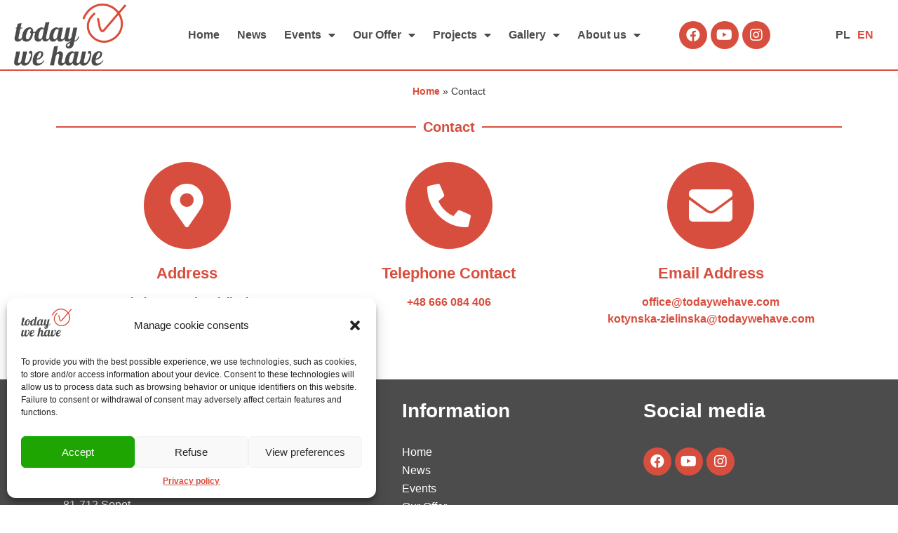

--- FILE ---
content_type: text/html; charset=UTF-8
request_url: https://todaywehave.com/contact/
body_size: 25977
content:
<!doctype html>
<html lang="en-GB">
<head>
	<meta charset="UTF-8">
	<meta name="viewport" content="width=device-width, initial-scale=1">
	<link rel="profile" href="https://gmpg.org/xfn/11">
	<meta name='robots' content='index, follow, max-image-preview:large, max-snippet:-1, max-video-preview:-1' />

	<!-- This site is optimized with the Yoast SEO plugin v21.1 - https://yoast.com/wordpress/plugins/seo/ -->
	<title>Contact - Today We Have</title>
	<link rel="canonical" href="https://todaywehave.com/contact/" />
	<meta property="og:locale" content="en_GB" />
	<meta property="og:locale:alternate" content="pl_PL" />
	<meta property="og:type" content="article" />
	<meta property="og:title" content="Contact - Today We Have" />
	<meta property="og:description" content="Address Izabela Kotynska-Zielinska ul. Powstancow Warszawy 71/1 81-712 Sopot Telephone Contact +48 666 084 406 Email Address office@todaywehave.com kotynska-zielinska@todaywehave.com" />
	<meta property="og:url" content="https://todaywehave.com/contact/" />
	<meta property="og:site_name" content="Today We Have" />
	<meta property="article:publisher" content="http://www.facebook.com/todaywehave/" />
	<meta property="article:modified_time" content="2023-10-02T17:41:08+00:00" />
	<meta property="og:image" content="https://todaywehave.com/wp-content/uploads/2023/10/todaywehave-logo.jpg" />
	<meta property="og:image:width" content="900" />
	<meta property="og:image:height" content="900" />
	<meta property="og:image:type" content="image/jpeg" />
	<meta name="twitter:card" content="summary_large_image" />
	<meta name="twitter:label1" content="Estimated reading time" />
	<meta name="twitter:data1" content="1 minute" />
	<script type="application/ld+json" class="yoast-schema-graph">{"@context":"https://schema.org","@graph":[{"@type":"WebPage","@id":"https://todaywehave.com/contact/","url":"https://todaywehave.com/contact/","name":"Contact - Today We Have","isPartOf":{"@id":"https://todaywehave.com/home/#website"},"datePublished":"2023-10-01T07:14:56+00:00","dateModified":"2023-10-02T17:41:08+00:00","breadcrumb":{"@id":"https://todaywehave.com/contact/#breadcrumb"},"inLanguage":"en-GB","potentialAction":[{"@type":"ReadAction","target":["https://todaywehave.com/contact/"]}]},{"@type":"BreadcrumbList","@id":"https://todaywehave.com/contact/#breadcrumb","itemListElement":[{"@type":"ListItem","position":1,"name":"Home","item":"https://todaywehave.com/home/"},{"@type":"ListItem","position":2,"name":"Contact"}]},{"@type":"WebSite","@id":"https://todaywehave.com/home/#website","url":"https://todaywehave.com/home/","name":"Today We Have","description":"","publisher":{"@id":"https://todaywehave.com/home/#organization"},"potentialAction":[{"@type":"SearchAction","target":{"@type":"EntryPoint","urlTemplate":"https://todaywehave.com/home/?s={search_term_string}"},"query-input":"required name=search_term_string"}],"inLanguage":"en-GB"},{"@type":"Organization","@id":"https://todaywehave.com/home/#organization","name":"Today We Have","url":"https://todaywehave.com/home/","logo":{"@type":"ImageObject","inLanguage":"en-GB","@id":"https://todaywehave.com/home/#/schema/logo/image/","url":"https://todaywehave.com/wp-content/uploads/2023/10/todaywehave-logo.jpg","contentUrl":"https://todaywehave.com/wp-content/uploads/2023/10/todaywehave-logo.jpg","width":900,"height":900,"caption":"Today We Have"},"image":{"@id":"https://todaywehave.com/home/#/schema/logo/image/"},"sameAs":["http://www.facebook.com/todaywehave/"]}]}</script>
	<!-- / Yoast SEO plugin. -->


<link rel="alternate" href="https://todaywehave.com/kontakt/" hreflang="pl" />
<link rel="alternate" href="https://todaywehave.com/contact/" hreflang="en" />
<link rel="alternate" type="application/rss+xml" title="Today We Have &raquo; Feed" href="https://todaywehave.com/en/feed/" />
<link rel="alternate" type="application/rss+xml" title="Today We Have &raquo; Comments Feed" href="https://todaywehave.com/en/comments/feed/" />
<link rel="alternate" title="oEmbed (JSON)" type="application/json+oembed" href="https://todaywehave.com/wp-json/oembed/1.0/embed?url=https%3A%2F%2Ftodaywehave.com%2Fcontact%2F" />
<link rel="alternate" title="oEmbed (XML)" type="text/xml+oembed" href="https://todaywehave.com/wp-json/oembed/1.0/embed?url=https%3A%2F%2Ftodaywehave.com%2Fcontact%2F&#038;format=xml" />
<style id='wp-img-auto-sizes-contain-inline-css'>
img:is([sizes=auto i],[sizes^="auto," i]){contain-intrinsic-size:3000px 1500px}
/*# sourceURL=wp-img-auto-sizes-contain-inline-css */
</style>
<style id='wp-emoji-styles-inline-css'>

	img.wp-smiley, img.emoji {
		display: inline !important;
		border: none !important;
		box-shadow: none !important;
		height: 1em !important;
		width: 1em !important;
		margin: 0 0.07em !important;
		vertical-align: -0.1em !important;
		background: none !important;
		padding: 0 !important;
	}
/*# sourceURL=wp-emoji-styles-inline-css */
</style>
<link rel='stylesheet' id='wp-block-library-css' href='https://todaywehave.com/wp-includes/css/dist/block-library/style.min.css?ver=6.9' media='all' />
<style id='global-styles-inline-css'>
:root{--wp--preset--aspect-ratio--square: 1;--wp--preset--aspect-ratio--4-3: 4/3;--wp--preset--aspect-ratio--3-4: 3/4;--wp--preset--aspect-ratio--3-2: 3/2;--wp--preset--aspect-ratio--2-3: 2/3;--wp--preset--aspect-ratio--16-9: 16/9;--wp--preset--aspect-ratio--9-16: 9/16;--wp--preset--color--black: #000000;--wp--preset--color--cyan-bluish-gray: #abb8c3;--wp--preset--color--white: #ffffff;--wp--preset--color--pale-pink: #f78da7;--wp--preset--color--vivid-red: #cf2e2e;--wp--preset--color--luminous-vivid-orange: #ff6900;--wp--preset--color--luminous-vivid-amber: #fcb900;--wp--preset--color--light-green-cyan: #7bdcb5;--wp--preset--color--vivid-green-cyan: #00d084;--wp--preset--color--pale-cyan-blue: #8ed1fc;--wp--preset--color--vivid-cyan-blue: #0693e3;--wp--preset--color--vivid-purple: #9b51e0;--wp--preset--gradient--vivid-cyan-blue-to-vivid-purple: linear-gradient(135deg,rgb(6,147,227) 0%,rgb(155,81,224) 100%);--wp--preset--gradient--light-green-cyan-to-vivid-green-cyan: linear-gradient(135deg,rgb(122,220,180) 0%,rgb(0,208,130) 100%);--wp--preset--gradient--luminous-vivid-amber-to-luminous-vivid-orange: linear-gradient(135deg,rgb(252,185,0) 0%,rgb(255,105,0) 100%);--wp--preset--gradient--luminous-vivid-orange-to-vivid-red: linear-gradient(135deg,rgb(255,105,0) 0%,rgb(207,46,46) 100%);--wp--preset--gradient--very-light-gray-to-cyan-bluish-gray: linear-gradient(135deg,rgb(238,238,238) 0%,rgb(169,184,195) 100%);--wp--preset--gradient--cool-to-warm-spectrum: linear-gradient(135deg,rgb(74,234,220) 0%,rgb(151,120,209) 20%,rgb(207,42,186) 40%,rgb(238,44,130) 60%,rgb(251,105,98) 80%,rgb(254,248,76) 100%);--wp--preset--gradient--blush-light-purple: linear-gradient(135deg,rgb(255,206,236) 0%,rgb(152,150,240) 100%);--wp--preset--gradient--blush-bordeaux: linear-gradient(135deg,rgb(254,205,165) 0%,rgb(254,45,45) 50%,rgb(107,0,62) 100%);--wp--preset--gradient--luminous-dusk: linear-gradient(135deg,rgb(255,203,112) 0%,rgb(199,81,192) 50%,rgb(65,88,208) 100%);--wp--preset--gradient--pale-ocean: linear-gradient(135deg,rgb(255,245,203) 0%,rgb(182,227,212) 50%,rgb(51,167,181) 100%);--wp--preset--gradient--electric-grass: linear-gradient(135deg,rgb(202,248,128) 0%,rgb(113,206,126) 100%);--wp--preset--gradient--midnight: linear-gradient(135deg,rgb(2,3,129) 0%,rgb(40,116,252) 100%);--wp--preset--font-size--small: 13px;--wp--preset--font-size--medium: 20px;--wp--preset--font-size--large: 36px;--wp--preset--font-size--x-large: 42px;--wp--preset--spacing--20: 0.44rem;--wp--preset--spacing--30: 0.67rem;--wp--preset--spacing--40: 1rem;--wp--preset--spacing--50: 1.5rem;--wp--preset--spacing--60: 2.25rem;--wp--preset--spacing--70: 3.38rem;--wp--preset--spacing--80: 5.06rem;--wp--preset--shadow--natural: 6px 6px 9px rgba(0, 0, 0, 0.2);--wp--preset--shadow--deep: 12px 12px 50px rgba(0, 0, 0, 0.4);--wp--preset--shadow--sharp: 6px 6px 0px rgba(0, 0, 0, 0.2);--wp--preset--shadow--outlined: 6px 6px 0px -3px rgb(255, 255, 255), 6px 6px rgb(0, 0, 0);--wp--preset--shadow--crisp: 6px 6px 0px rgb(0, 0, 0);}:where(.is-layout-flex){gap: 0.5em;}:where(.is-layout-grid){gap: 0.5em;}body .is-layout-flex{display: flex;}.is-layout-flex{flex-wrap: wrap;align-items: center;}.is-layout-flex > :is(*, div){margin: 0;}body .is-layout-grid{display: grid;}.is-layout-grid > :is(*, div){margin: 0;}:where(.wp-block-columns.is-layout-flex){gap: 2em;}:where(.wp-block-columns.is-layout-grid){gap: 2em;}:where(.wp-block-post-template.is-layout-flex){gap: 1.25em;}:where(.wp-block-post-template.is-layout-grid){gap: 1.25em;}.has-black-color{color: var(--wp--preset--color--black) !important;}.has-cyan-bluish-gray-color{color: var(--wp--preset--color--cyan-bluish-gray) !important;}.has-white-color{color: var(--wp--preset--color--white) !important;}.has-pale-pink-color{color: var(--wp--preset--color--pale-pink) !important;}.has-vivid-red-color{color: var(--wp--preset--color--vivid-red) !important;}.has-luminous-vivid-orange-color{color: var(--wp--preset--color--luminous-vivid-orange) !important;}.has-luminous-vivid-amber-color{color: var(--wp--preset--color--luminous-vivid-amber) !important;}.has-light-green-cyan-color{color: var(--wp--preset--color--light-green-cyan) !important;}.has-vivid-green-cyan-color{color: var(--wp--preset--color--vivid-green-cyan) !important;}.has-pale-cyan-blue-color{color: var(--wp--preset--color--pale-cyan-blue) !important;}.has-vivid-cyan-blue-color{color: var(--wp--preset--color--vivid-cyan-blue) !important;}.has-vivid-purple-color{color: var(--wp--preset--color--vivid-purple) !important;}.has-black-background-color{background-color: var(--wp--preset--color--black) !important;}.has-cyan-bluish-gray-background-color{background-color: var(--wp--preset--color--cyan-bluish-gray) !important;}.has-white-background-color{background-color: var(--wp--preset--color--white) !important;}.has-pale-pink-background-color{background-color: var(--wp--preset--color--pale-pink) !important;}.has-vivid-red-background-color{background-color: var(--wp--preset--color--vivid-red) !important;}.has-luminous-vivid-orange-background-color{background-color: var(--wp--preset--color--luminous-vivid-orange) !important;}.has-luminous-vivid-amber-background-color{background-color: var(--wp--preset--color--luminous-vivid-amber) !important;}.has-light-green-cyan-background-color{background-color: var(--wp--preset--color--light-green-cyan) !important;}.has-vivid-green-cyan-background-color{background-color: var(--wp--preset--color--vivid-green-cyan) !important;}.has-pale-cyan-blue-background-color{background-color: var(--wp--preset--color--pale-cyan-blue) !important;}.has-vivid-cyan-blue-background-color{background-color: var(--wp--preset--color--vivid-cyan-blue) !important;}.has-vivid-purple-background-color{background-color: var(--wp--preset--color--vivid-purple) !important;}.has-black-border-color{border-color: var(--wp--preset--color--black) !important;}.has-cyan-bluish-gray-border-color{border-color: var(--wp--preset--color--cyan-bluish-gray) !important;}.has-white-border-color{border-color: var(--wp--preset--color--white) !important;}.has-pale-pink-border-color{border-color: var(--wp--preset--color--pale-pink) !important;}.has-vivid-red-border-color{border-color: var(--wp--preset--color--vivid-red) !important;}.has-luminous-vivid-orange-border-color{border-color: var(--wp--preset--color--luminous-vivid-orange) !important;}.has-luminous-vivid-amber-border-color{border-color: var(--wp--preset--color--luminous-vivid-amber) !important;}.has-light-green-cyan-border-color{border-color: var(--wp--preset--color--light-green-cyan) !important;}.has-vivid-green-cyan-border-color{border-color: var(--wp--preset--color--vivid-green-cyan) !important;}.has-pale-cyan-blue-border-color{border-color: var(--wp--preset--color--pale-cyan-blue) !important;}.has-vivid-cyan-blue-border-color{border-color: var(--wp--preset--color--vivid-cyan-blue) !important;}.has-vivid-purple-border-color{border-color: var(--wp--preset--color--vivid-purple) !important;}.has-vivid-cyan-blue-to-vivid-purple-gradient-background{background: var(--wp--preset--gradient--vivid-cyan-blue-to-vivid-purple) !important;}.has-light-green-cyan-to-vivid-green-cyan-gradient-background{background: var(--wp--preset--gradient--light-green-cyan-to-vivid-green-cyan) !important;}.has-luminous-vivid-amber-to-luminous-vivid-orange-gradient-background{background: var(--wp--preset--gradient--luminous-vivid-amber-to-luminous-vivid-orange) !important;}.has-luminous-vivid-orange-to-vivid-red-gradient-background{background: var(--wp--preset--gradient--luminous-vivid-orange-to-vivid-red) !important;}.has-very-light-gray-to-cyan-bluish-gray-gradient-background{background: var(--wp--preset--gradient--very-light-gray-to-cyan-bluish-gray) !important;}.has-cool-to-warm-spectrum-gradient-background{background: var(--wp--preset--gradient--cool-to-warm-spectrum) !important;}.has-blush-light-purple-gradient-background{background: var(--wp--preset--gradient--blush-light-purple) !important;}.has-blush-bordeaux-gradient-background{background: var(--wp--preset--gradient--blush-bordeaux) !important;}.has-luminous-dusk-gradient-background{background: var(--wp--preset--gradient--luminous-dusk) !important;}.has-pale-ocean-gradient-background{background: var(--wp--preset--gradient--pale-ocean) !important;}.has-electric-grass-gradient-background{background: var(--wp--preset--gradient--electric-grass) !important;}.has-midnight-gradient-background{background: var(--wp--preset--gradient--midnight) !important;}.has-small-font-size{font-size: var(--wp--preset--font-size--small) !important;}.has-medium-font-size{font-size: var(--wp--preset--font-size--medium) !important;}.has-large-font-size{font-size: var(--wp--preset--font-size--large) !important;}.has-x-large-font-size{font-size: var(--wp--preset--font-size--x-large) !important;}
/*# sourceURL=global-styles-inline-css */
</style>

<style id='classic-theme-styles-inline-css'>
/*! This file is auto-generated */
.wp-block-button__link{color:#fff;background-color:#32373c;border-radius:9999px;box-shadow:none;text-decoration:none;padding:calc(.667em + 2px) calc(1.333em + 2px);font-size:1.125em}.wp-block-file__button{background:#32373c;color:#fff;text-decoration:none}
/*# sourceURL=/wp-includes/css/classic-themes.min.css */
</style>
<link rel='stylesheet' id='dashicons-css' href='https://todaywehave.com/wp-includes/css/dashicons.min.css?ver=6.9' media='all' />
<link rel='stylesheet' id='djacc-style-css' href='https://todaywehave.com/wp-content/cache/autoptimize/css/autoptimize_single_20f6f6b9a46de79b4dec49737c0dcdbb.css?ver=1.08' media='all' />
<style id='djacc-style-inline-css'>
.djacc { margin: 20px 20px; }
.djacc-popup .djacc__openbtn { width: 55px; height: 55px; }
/*# sourceURL=djacc-style-inline-css */
</style>
<link rel='stylesheet' id='foobox-free-min-css' href='https://todaywehave.com/wp-content/plugins/foobox-image-lightbox/free/css/foobox.free.min.css?ver=2.7.27' media='all' />
<link rel='stylesheet' id='post-views-counter-frontend-css' href='https://todaywehave.com/wp-content/plugins/post-views-counter/css/frontend.min.css?ver=1.3.13' media='all' />
<link rel='stylesheet' id='cmplz-general-css' href='https://todaywehave.com/wp-content/plugins/complianz-gdpr/assets/css/cookieblocker.min.css?ver=6.5.6' media='all' />
<link rel='stylesheet' id='hello-elementor-css' href='https://todaywehave.com/wp-content/themes/hello-elementor/style.min.css?ver=2.8.1' media='all' />
<link rel='stylesheet' id='hello-elementor-theme-style-css' href='https://todaywehave.com/wp-content/themes/hello-elementor/theme.min.css?ver=2.8.1' media='all' />
<link rel='stylesheet' id='elementor-frontend-css' href='https://todaywehave.com/wp-content/plugins/elementor/assets/css/frontend-lite.min.css?ver=3.16.1' media='all' />
<link rel='stylesheet' id='elementor-post-6-css' href='https://todaywehave.com/wp-content/cache/autoptimize/css/autoptimize_single_f791a6ffb1e3e7a631b7b132d0a11443.css?ver=1706458239' media='all' />
<link rel='stylesheet' id='elementor-icons-css' href='https://todaywehave.com/wp-content/plugins/elementor/assets/lib/eicons/css/elementor-icons.min.css?ver=5.23.0' media='all' />
<link rel='stylesheet' id='swiper-css' href='https://todaywehave.com/wp-content/plugins/elementor/assets/lib/swiper/v8/css/swiper.min.css?ver=8.4.5' media='all' />
<link rel='stylesheet' id='elementor-pro-css' href='https://todaywehave.com/wp-content/plugins/elementor-pro/assets/css/frontend-lite.min.css?ver=3.16.1' media='all' />
<link rel='stylesheet' id='elementor-global-css' href='https://todaywehave.com/wp-content/cache/autoptimize/css/autoptimize_single_2a28a88c8115013055ddcef7fcd1cb60.css?ver=1708258211' media='all' />
<link rel='stylesheet' id='elementor-post-4141-css' href='https://todaywehave.com/wp-content/cache/autoptimize/css/autoptimize_single_43486318f2d09860f4f3c9e0f5f65fba.css?ver=1706459955' media='all' />
<link rel='stylesheet' id='elementor-post-45-css' href='https://todaywehave.com/wp-content/cache/autoptimize/css/autoptimize_single_c427a8a0ed5895b11459a4456f2af564.css?ver=1710513035' media='all' />
<link rel='stylesheet' id='elementor-post-4575-css' href='https://todaywehave.com/wp-content/cache/autoptimize/css/autoptimize_single_7adae46a630c31013b13ac8c34541823.css?ver=1706460354' media='all' />
<link rel='stylesheet' id='elementor-post-2935-css' href='https://todaywehave.com/wp-content/cache/autoptimize/css/autoptimize_single_158d037c319cb185940caee335c28fe0.css?ver=1706458401' media='all' />
<style id='hide_field_class_style-inline-css'>
.cfef-hidden {
			display: none !important;
	}
/*# sourceURL=hide_field_class_style-inline-css */
</style>
<link rel='stylesheet' id='elementor-icons-shared-0-css' href='https://todaywehave.com/wp-content/plugins/elementor/assets/lib/font-awesome/css/fontawesome.min.css?ver=5.15.3' media='all' />
<link rel='stylesheet' id='elementor-icons-fa-solid-css' href='https://todaywehave.com/wp-content/plugins/elementor/assets/lib/font-awesome/css/solid.min.css?ver=5.15.3' media='all' />
<link rel='stylesheet' id='elementor-icons-fa-brands-css' href='https://todaywehave.com/wp-content/plugins/elementor/assets/lib/font-awesome/css/brands.min.css?ver=5.15.3' media='all' />
<script src="https://todaywehave.com/wp-includes/js/jquery/jquery.min.js?ver=3.7.1" id="jquery-core-js"></script>
<script defer src="https://todaywehave.com/wp-includes/js/jquery/jquery-migrate.min.js?ver=3.4.1" id="jquery-migrate-js"></script>
<script src="https://todaywehave.com/wp-includes/js/dist/hooks.min.js?ver=dd5603f07f9220ed27f1" id="wp-hooks-js"></script>
<script defer id="say-what-js-js-extra" src="[data-uri]"></script>
<script defer src="https://todaywehave.com/wp-content/cache/autoptimize/js/autoptimize_single_ecbe920af17c9463c7b4110e89522c2c.js?ver=fd31684c45e4d85aeb4e" id="say-what-js-js"></script>
<script defer id="foobox-free-min-js-before" src="[data-uri]"></script>
<script defer src="https://todaywehave.com/wp-content/plugins/foobox-image-lightbox/free/js/foobox.free.min.js?ver=2.7.27" id="foobox-free-min-js"></script>
<link rel="https://api.w.org/" href="https://todaywehave.com/wp-json/" /><link rel="alternate" title="JSON" type="application/json" href="https://todaywehave.com/wp-json/wp/v2/pages/4141" /><link rel="EditURI" type="application/rsd+xml" title="RSD" href="https://todaywehave.com/xmlrpc.php?rsd" />
<meta name="generator" content="WordPress 6.9" />
<link rel='shortlink' href='https://todaywehave.com/?p=4141' />
<style>.cmplz-hidden{display:none!important;}</style><meta name="generator" content="Elementor 3.16.1; features: e_dom_optimization, e_optimized_assets_loading, e_optimized_css_loading, additional_custom_breakpoints; settings: css_print_method-external, google_font-disabled, font_display-swap">
<script defer src="[data-uri]"></script>
<link rel="icon" href="https://todaywehave.com/wp-content/uploads/2023/08/android-chrome-512x512t-150x150.png" sizes="32x32" />
<link rel="icon" href="https://todaywehave.com/wp-content/uploads/2023/08/android-chrome-512x512t-300x300.png" sizes="192x192" />
<link rel="apple-touch-icon" href="https://todaywehave.com/wp-content/uploads/2023/08/android-chrome-512x512t-300x300.png" />
<meta name="msapplication-TileImage" content="https://todaywehave.com/wp-content/uploads/2023/08/android-chrome-512x512t-300x300.png" />
		<style id="wp-custom-css">
			/*#main-content-container{
	background-image: url('/wp-content/uploads/2023/08/background.png');
	backdrop-filter: blur(3px);
    background-size: contain;
    background-repeat: no-repeat;
    background-position: 0 30vh;
    background-attachment: fixed;
}
#main-content-container > div{
    backdrop-filter: blur(20px);
	-webkit-backdrop-filter: blur(20px);
    background-color: rgb(255 255 255 / 65%);
}*/
/* accordion headers */
.aab__accordion_head h2{
	font-size: 20px;	
}
.aab__accordion_head h3{
	font-size: 15px;	
}
.aab__accordion_head h4{
	font-size: 13px;	
}
.aab__accordion_head h5{
	font-size: 11px;	
}
.aab__accordion_head h6{
	font-size: 11px;	
}
.accordition-offer-circles .aab__accordion_title{
		margin: 0 !important;
    color: #ffffff !important;
    display: flex !important;
    align-items: center !important;
    justify-content: center !important;
		border-radius: 50%;
		height: 120px;
		width: 120px;
		text-align: center;
}
/* accordion circles on offers page*/
.accordition-offer-circles h2.aab__accordion_title{
		background: #d84e3e;;
		border: solid 2px #d84e3e;
}
.accordition-offer-circles h3.aab__accordion_title{
		background: #4d4c4d;
			border: solid 2px #4d4c4d;
}
.accordition-offer-circles .aab__accordion_heading{
	  display: flex !important;
    align-items: center !important;
    justify-content: center !important;

}
/* active lang colur */
.cpel-switcher__lang--active span{
	color: var(--e-global-color-primary);
}

ol ul {
	list-style-type: initial;
}
ol ul ul {
    list-style-type: circle;
}

li.lang-item{
		list-style-type: none;
}

#top-header{
    top: 30px !important;
}
.kafelki .elementor-flip-box__front .elementor-flip-box__layer__description{
    margin: -10px 0px 0px 0px;
    border-style: groove;
    border-width: 0px 2px 1px 2px;
    border-color: var(--e-global-color-primary );
    border-radius: 20px 10px 20px 10px;	
	width: 150px;
    margin: 0px auto 10px;
	order: 2;	
}
.kafelki .elementor-flip-box__layer__inner{
		display: flex;
    flex-direction: column;
}
.elementor-kit-6 .kafelki a.elementor-flip-box__back{
	color: transparent;	
	border-radius: 6px;	
}

.kafelki .elementor-flip-box__front .elementor-flip-box__layer__inner .elementor-flip-box__image{
	order: 1;	
}
.kafelki .elementor-flip-box__front .elementor-flip-box__layer__inner .elementor-flip-box__layer__title{
	order: 3;	
}

.djacc__footer{
	display:none !important;
}
.djacc__openbtn{
	/*width: 40px !important;
  height: 40px !important;
	background: #D84E3E !important;*/
}
.djacc__openbtn:hover{
    transform: scale(0.9);
		opacity: 0.9;
}
.djacc__openbtn svg{
		width: 40px;
    height: 40px;

}
.djacc-popup .djacc__close,
.djacc-popup .djacc__bar:after,
.djacc-popup .djacc__bar:before,
.djacc-popup.djacc--light .djacc__btn--active{
		background: #D84E3E !important;

}
.djacc__panel--active{
	z-index: 999 !important;
}
.djacc-popup.djacc--static .djacc__openbtn,
.djacc-popup.djacc--static .djacc__openbtn:hover{
	margin: 0;
}

/* gutenberg fix */
.wp-block-file:not(.wp-element-button){
	font-size: initial !important;
}
.wp-block-file > a{
	color: #4c4c4c !important;	
}

.wp-block-file > a.wp-block-file__button{
	color: #ffffff !important;	
}
.contest-circles .wp-block-button__link{
		height: 110px;
    width: 110px;
    border-radius: 50% !important;
    display: flex;
    justify-content: center;
    align-items: center;
		transition: 0.3s;
}
.contest-circles .wp-block-button__link:hover{
	opacity: 0.9;	
	transform: scale(0.95);
	transition: 0.3s;
}
ol{
	padding-inline-start: 17px;
}

@media screen and (max-width: 599px){
    #top-header{
    top: 0px !important;
}
}
figure.aligncenter .wp-element-caption{
	text-align: center;	
}
.wp-block-gallery.has-nested-images figure.wp-block-image figcaption{
    padding: 5px 8px 8px;
    background: linear-gradient(0deg,rgba(0,0,0,0.8),rgba(0,0,0,.5) 100%,transparent);
}

/* embed gallery fix by shortcodes */
.foogallery.foogallery-container{
	width: 260px;
	display: inline-block;
}
.foogallery.foogallery-container .fg-caption-title{
	white-space: normal !important;
}
@media screen and (max-width: 620px){
	.foogallery.foogallery-container{
		width: 300px;
		display: block;
		margin: 0 auto;
	}
}

/* elementor workaround */
.pointer{
	cursor: pointer;
}		</style>
		<link rel='stylesheet' id='cpel-language-switcher-css' href='https://todaywehave.com/wp-content/plugins/connect-polylang-elementor/assets/css/language-switcher.min.css?ver=2.4.3' media='all' />
<link rel='stylesheet' id='e-animations-css' href='https://todaywehave.com/wp-content/plugins/elementor/assets/lib/animations/animations.min.css?ver=3.16.1' media='all' />
</head>
<body data-cmplz=1 class="wp-singular page-template-default page page-id-4141 wp-custom-logo wp-theme-hello-elementor elementor-default elementor-template-full-width elementor-kit-6 elementor-page elementor-page-4141 elementor-page-2935">

<section class="djacc djacc-container djacc-popup djacc--hidden djacc--light djacc--sticky djacc--bottom-right">
			<button class="djacc__openbtn djacc__openbtn--custom" aria-label="Open accessibility tools" title="Open accessibility tools">
			<img src="https://todaywehave.com/wp-content/uploads/2024/01/icon-accessibility-t.png" alt="Open accessibility tools">
		</button>
		<div class="djacc__panel">
		<div class="djacc__header">
			<p class="djacc__title">Accessibility Tools</p>
			<button class="djacc__reset" aria-label="Reset" title="Reset">
				<svg xmlns="http://www.w3.org/2000/svg" width="18" height="18" viewBox="0 0 18 18">
					<path d="M9,18a.75.75,0,0,1,0-1.5,7.5,7.5,0,1,0,0-15A7.531,7.531,0,0,0,2.507,5.25H3.75a.75.75,0,0,1,0,1.5h-3A.75.75,0,0,1,0,6V3A.75.75,0,0,1,1.5,3V4.019A9.089,9.089,0,0,1,2.636,2.636,9,9,0,0,1,15.364,15.365,8.94,8.94,0,0,1,9,18Z" fill="#fff"/>
				</svg>
			</button>
			<button class="djacc__close" aria-label="Close accessibility tools" title="Close accessibility tools">
				<svg xmlns="http://www.w3.org/2000/svg" width="14.828" height="14.828" viewBox="0 0 14.828 14.828">
					<g transform="translate(-1842.883 -1004.883)">
						<line x2="12" y2="12" transform="translate(1844.297 1006.297)" fill="none" stroke="#fff" stroke-linecap="round" stroke-width="2"/>
						<line x1="12" y2="12" transform="translate(1844.297 1006.297)" fill="none" stroke="#fff" stroke-linecap="round" stroke-width="2"/>
					</g>
				</svg>
			</button>
		</div>
		<ul class="djacc__list">
			<li class="djacc__item djacc__item--contrast">
				<button class="djacc__btn djacc__btn--invert-colors" title="Invert colors">
					<svg xmlns="http://www.w3.org/2000/svg" width="24" height="24" viewBox="0 0 24 24">
						<g fill="none" stroke="#fff" stroke-width="2">
							<circle cx="12" cy="12" r="12" stroke="none"/>
							<circle cx="12" cy="12" r="11" fill="none"/>
						</g>
						<path d="M0,12A12,12,0,0,1,12,0V24A12,12,0,0,1,0,12Z" fill="#fff"/>
					</svg>
					<span class="djacc_btn-label">Invert colors</span>
				</button>
			</li>
			<li class="djacc__item djacc__item--contrast">
				<button class="djacc__btn djacc__btn--monochrome" title="Monochrome">
					<svg xmlns="http://www.w3.org/2000/svg" width="24" height="24" viewBox="0 0 24 24">
						<g fill="none" stroke="#fff" stroke-width="2">
							<circle cx="12" cy="12" r="12" stroke="none"/>
							<circle cx="12" cy="12" r="11" fill="none"/>
						</g>
						<line y2="21" transform="translate(12 1.5)" fill="none" stroke="#fff" stroke-linecap="round" stroke-width="2"/>
						<path d="M5.853,7.267a12.041,12.041,0,0,1,1.625-1.2l6.3,6.3v2.829Z" transform="translate(-0.778 -4.278)" fill="#fff"/>
						<path d="M3.2,6.333A12.006,12.006,0,0,1,4.314,4.622l9.464,9.464v2.829Z" transform="translate(-0.778)" fill="#fff"/>
						<path d="M1.823,10.959a11.953,11.953,0,0,1,.45-2.378l11.506,11.5v2.829Z" transform="translate(-0.778)" fill="#fff"/>
					</svg>
					<span class="djacc_btn-label">Monochrome</span>
				</button>
			</li>
			<li class="djacc__item djacc__item--contrast">
				<button class="djacc__btn djacc__btn--dark-contrast" title="Dark contrast">
					<svg xmlns="http://www.w3.org/2000/svg" width="24" height="24" viewBox="0 0 24 24">
						<path d="M12,27A12,12,0,0,1,9.638,3.232a10,10,0,0,0,14.13,14.13A12,12,0,0,1,12,27Z" transform="translate(0 -3.232)" fill="#fff"/>
					</svg>
					<span class="djacc_btn-label">Dark contrast</span>
				</button>
			</li>
			<li class="djacc__item djacc__item--contrast">
				<button class="djacc__btn djacc__btn--light-contrast" title="Light contrast">
					<svg xmlns="http://www.w3.org/2000/svg" width="24" height="24" viewBox="0 0 32 32">
						<g transform="translate(7 7)" fill="none" stroke="#fff" stroke-width="2">
							<circle cx="9" cy="9" r="9" stroke="none"/>
							<circle cx="9" cy="9" r="8" fill="none"/>
						</g>
						<rect width="2" height="5" rx="1" transform="translate(15)" fill="#fff"/>
						<rect width="2" height="5" rx="1" transform="translate(26.607 3.979) rotate(45)" fill="#fff"/>
						<rect width="2" height="5" rx="1" transform="translate(32 15) rotate(90)" fill="#fff"/>
						<rect width="2" height="5" rx="1" transform="translate(28.021 26.607) rotate(135)" fill="#fff"/>
						<rect width="2" height="5" rx="1" transform="translate(15 27)" fill="#fff"/>
						<rect width="2" height="5" rx="1" transform="translate(7.515 23.071) rotate(45)" fill="#fff"/>
						<rect width="2" height="5" rx="1" transform="translate(5 15) rotate(90)" fill="#fff"/>
						<rect width="2" height="5" rx="1" transform="translate(8.929 7.515) rotate(135)" fill="#fff"/>
					</svg>
					<span class="djacc_btn-label">Light contrast</span>
				</button>
			</li>
			
			<li class="djacc__item djacc__item--contrast">
				<button class="djacc__btn djacc__btn--low-saturation" title="Low saturation">
					<svg xmlns="http://www.w3.org/2000/svg" width="24" height="24" viewBox="0 0 24 24">
						<g fill="none" stroke="#fff" stroke-width="2">
							<circle cx="12" cy="12" r="12" stroke="none"/>
							<circle cx="12" cy="12" r="11" fill="none"/>
						</g>
						<path d="M0,12A12,12,0,0,1,6,1.6V22.394A12,12,0,0,1,0,12Z" transform="translate(0 24) rotate(-90)" fill="#fff"/>
					</svg>
					<span class="djacc_btn-label">Low saturation</span>
				</button>
			</li>
			<li class="djacc__item djacc__item--contrast">
				<button class="djacc__btn djacc__btn--high-saturation" title="High saturation">
					<svg xmlns="http://www.w3.org/2000/svg" width="24" height="24" viewBox="0 0 24 24">
						<g fill="none" stroke="#fff" stroke-width="2">
							<circle cx="12" cy="12" r="12" stroke="none"/>
							<circle cx="12" cy="12" r="11" fill="none"/>
						</g>
						<path d="M0,12A12.006,12.006,0,0,1,17,1.088V22.911A12.006,12.006,0,0,1,0,12Z" transform="translate(0 24) rotate(-90)" fill="#fff"/>
					</svg>
					<span class="djacc_btn-label">High saturation</span>
				</button>
			</li>
			<li class="djacc__item">
				<button class="djacc__btn djacc__btn--highlight-links" title="Highlight links">
					<svg xmlns="http://www.w3.org/2000/svg" width="24" height="24" viewBox="0 0 24 24">
						<rect width="24" height="24" fill="none"/>
						<path d="M3.535,21.92a5.005,5.005,0,0,1,0-7.071L6.364,12.02a1,1,0,0,1,1.415,1.413L4.95,16.263a3,3,0,0,0,4.243,4.243l2.828-2.828h0a1,1,0,1,1,1.414,1.415L10.607,21.92a5,5,0,0,1-7.072,0Zm2.829-2.828a1,1,0,0,1,0-1.415L17.678,6.364a1,1,0,1,1,1.415,1.414L7.779,19.092a1,1,0,0,1-1.415,0Zm11.314-5.657a1,1,0,0,1,0-1.413l2.829-2.829A3,3,0,1,0,16.263,4.95L13.436,7.777h0a1,1,0,0,1-1.414-1.414l2.828-2.829a5,5,0,1,1,7.071,7.071l-2.828,2.828a1,1,0,0,1-1.415,0Z" transform="translate(-0.728 -0.728)" fill="#fff"/>
					</svg>
					<span class="djacc_btn-label">Highlight links</span>
				</button>
			</li>
			<li class="djacc__item">
				<button class="djacc__btn djacc__btn--highlight-titles" title="Highlight headings">
					<svg xmlns="http://www.w3.org/2000/svg" width="24" height="24" viewBox="0 0 24 24">
						<rect width="2" height="14" rx="1" transform="translate(5 5)" fill="#fff"/>
						<rect width="2" height="14" rx="1" transform="translate(10 5)" fill="#fff"/>
						<rect width="2" height="14" rx="1" transform="translate(17 5)" fill="#fff"/>
						<rect width="2" height="7" rx="1" transform="translate(12 11) rotate(90)" fill="#fff"/>
						<rect width="2" height="5" rx="1" transform="translate(19 5) rotate(90)" fill="#fff"/>
						<g fill="none" stroke="#fff" stroke-width="2">
							<rect width="24" height="24" rx="4" stroke="none"/>
							<rect x="1" y="1" width="22" height="22" rx="3" fill="none"/>
						</g>
					</svg>
					<span class="djacc_btn-label">Highlight headings</span>
				</button>
			</li>
			<li class="djacc__item">
				<button class="djacc__btn djacc__btn--screen-reader" title="Screen reader">
					<svg xmlns="http://www.w3.org/2000/svg" width="24" height="24" viewBox="0 0 24 24">
						<g fill="none" stroke="#fff" stroke-width="2">
							<circle cx="12" cy="12" r="12" stroke="none"/>
							<circle cx="12" cy="12" r="11" fill="none"/>
						</g>
						<path d="M2907.964,170h1.91l1.369-2.584,2.951,8.363,2.5-11.585L2919,170h2.132" transform="translate(-2902.548 -158)" fill="none" stroke="#fff" stroke-linecap="round" stroke-linejoin="round" stroke-width="2"/>
					</svg>
					<span class="djacc_btn-label">Screen reader</span>
				</button>
			</li>
			<li class="djacc__item">
				<button class="djacc__btn djacc__btn--read-mode" title="Read mode" data-label="Disable readmode">
					<svg xmlns="http://www.w3.org/2000/svg" width="24" height="24" viewBox="0 0 24 24">
						<g fill="none" stroke="#fff" stroke-width="2">
							<rect width="24" height="24" rx="4" stroke="none"/>
							<rect x="1" y="1" width="22" height="22" rx="3" fill="none"/>
						</g>
						<rect width="14" height="2" rx="1" transform="translate(5 7)" fill="#fff"/>
						<rect width="14" height="2" rx="1" transform="translate(5 11)" fill="#fff"/>
						<rect width="7" height="2" rx="1" transform="translate(5 15)" fill="#fff"/>
					</svg>
					<span class="djacc_btn-label">Read mode</span>
				</button>
			</li>
			<li class="djacc__item djacc__item--full">
				<span class="djacc__arrows djacc__arrows--zoom">
					<span class="djacc__label">Content scaling</span>
					<span class="djacc__bar"></span>
					<span class="djacc__size">100<span class="djacc__percent">%</span></span>
					<button class="djacc__dec" aria-label="Decrease content size" title="Decrease content size">
						<svg xmlns="http://www.w3.org/2000/svg" width="10" height="2" viewBox="0 0 10 2">
							<g transform="translate(1 1)">
								<line x1="8" fill="none" stroke="#fff" stroke-linecap="round" stroke-width="2"/>
							</g>
						</svg>
					</button>
					<button class="djacc__inc" aria-label="Increase content size" title="Increase content size">
						<svg xmlns="http://www.w3.org/2000/svg" width="10" height="10" viewBox="0 0 10 10">
							<g transform="translate(1 1)">
								<line y2="8" transform="translate(4)" fill="none" stroke="#fff" stroke-linecap="round" stroke-width="2"/>
								<line x1="8" transform="translate(0 4)" fill="none" stroke="#fff" stroke-linecap="round" stroke-width="2"/>
							</g>
						</svg>
					</button>
				</span>
			</li>
			<li class="djacc__item djacc__item--full">
				<span class="djacc__arrows djacc__arrows--font-size">
					<span class="djacc__label">Font size</span>
					<span class="djacc__bar"></span>
					<span class="djacc__size">100<span class="djacc__percent">%</span></span>
					<button class="djacc__dec" aria-label="Decrease font size" title="Decrease font size">
						<svg xmlns="http://www.w3.org/2000/svg" width="10" height="2" viewBox="0 0 10 2">
							<g transform="translate(1 1)">
								<line x1="8" fill="none" stroke="#fff" stroke-linecap="round" stroke-width="2"/>
							</g>
						</svg>
					</button>
					<button class="djacc__inc" aria-label="Increase font size" title="Increase font size">
						<svg xmlns="http://www.w3.org/2000/svg" width="10" height="10" viewBox="0 0 10 10">
							<g transform="translate(1 1)">
								<line y2="8" transform="translate(4)" fill="none" stroke="#fff" stroke-linecap="round" stroke-width="2"/>
								<line x1="8" transform="translate(0 4)" fill="none" stroke="#fff" stroke-linecap="round" stroke-width="2"/>
							</g>
						</svg>
					</button>
				</span>
			</li>
			<li class="djacc__item djacc__item--full">
				<span class="djacc__arrows djacc__arrows--line-height">
					<span class="djacc__label">Line height</span>
					<span class="djacc__bar"></span>
					<span class="djacc__size">100<span class="djacc__percent">%</span></span>
					<button class="djacc__dec" aria-label="Decrease line height" title="Decrease line height">
						<svg xmlns="http://www.w3.org/2000/svg" width="10" height="2" viewBox="0 0 10 2">
							<g transform="translate(1 1)">
								<line x1="8" fill="none" stroke="#fff" stroke-linecap="round" stroke-width="2"/>
							</g>
						</svg>
					</button>
					<button class="djacc__inc" aria-label="Increase line height" title="Increase line height">
						<svg xmlns="http://www.w3.org/2000/svg" width="10" height="10" viewBox="0 0 10 10">
							<g transform="translate(1 1)">
								<line y2="8" transform="translate(4)" fill="none" stroke="#fff" stroke-linecap="round" stroke-width="2"/>
								<line x1="8" transform="translate(0 4)" fill="none" stroke="#fff" stroke-linecap="round" stroke-width="2"/>
							</g>
						</svg>
					</button>
				</span>
			</li>
			<li class="djacc__item djacc__item--full">
				<span class="djacc__arrows djacc__arrows--letter-spacing">
					<span class="djacc__label">Letter spacing</span>
					<span class="djacc__bar"></span>
					<span class="djacc__size">100<span class="djacc__percent">%</span></span>
					<button class="djacc__dec" aria-label="Decrease letter spacing" title="Decrease letter spacing">
						<svg xmlns="http://www.w3.org/2000/svg" width="10" height="2" viewBox="0 0 10 2">
							<g transform="translate(1 1)">
								<line x1="8" fill="none" stroke="#fff" stroke-linecap="round" stroke-width="2"/>
							</g>
						</svg>
					</button>
					<button class="djacc__inc" aria-label="Increase letter spacing" title="Increase letter spacing">
						<svg xmlns="http://www.w3.org/2000/svg" width="10" height="10" viewBox="0 0 10 10">
							<g transform="translate(1 1)">
								<line y2="8" transform="translate(4)" fill="none" stroke="#fff" stroke-linecap="round" stroke-width="2"/>
								<line x1="8" transform="translate(0 4)" fill="none" stroke="#fff" stroke-linecap="round" stroke-width="2"/>
							</g>
						</svg>
					</button>
				</span>
			</li>
		</ul>
				<div class="djacc__footer">
			<a href="https://dj-extensions.com" class="djacc__footer-logo" aria-label="DJ-Extensions.com logo">
				<svg xmlns="http://www.w3.org/2000/svg" viewBox="0 0 38.92 9.19"><path d="m6.84 1.2c-.12-.18-1.88-1.2-2.08-1.2s-1.96 1.02-2.08 1.2-.14 2.18 0 2.41 1.84 1.2 2.08 1.2 1.96-1 2.08-1.2.14-2.2 0-2.41zm-.69 2.02c-.42.33-.89.6-1.39.8-.5-.2-.97-.47-1.39-.8-.09-.53-.09-1.07 0-1.61.43-.32.9-.59 1.39-.8.49.21.96.48 1.39.8.09.53.09 1.07 0 1.59z" fill="#f39236"/><path d="m4.26 5.58c-.12-.18-1.88-1.2-2.08-1.2s-1.96 1.02-2.08 1.2-.14 2.17 0 2.41c.13.23 1.84 1.2 2.08 1.2s1.96-1 2.08-1.2.14-2.21 0-2.41zm-.69 2.02c-.42.33-.89.6-1.39.8-.5-.2-.97-.47-1.39-.8-.09-.53-.09-1.08 0-1.61.43-.32.9-.59 1.39-.8.49.21.96.48 1.39.8.09.53.09 1.07 0 1.59z" fill="#1dabe1"/><path d="m9.43 5.58c-.13-.18-1.88-1.2-2.09-1.2s-1.96 1.02-2.08 1.2-.13 2.18 0 2.41 1.84 1.2 2.08 1.2 1.97-1 2.09-1.2.14-2.21 0-2.41zm-.69 2.02c-.42.33-.89.61-1.39.8-.5-.2-.97-.47-1.39-.8-.09-.53-.09-1.08 0-1.61.43-.32.9-.59 1.39-.8.49.21.96.48 1.39.8.09.53.09 1.07 0 1.59z" fill="#89c059"/><path d="m12.97 6.39c-.21 0-.41-.05-.58-.17-.16-.11-.29-.27-.38-.45-.09-.2-.14-.42-.13-.65 0-.22.04-.44.13-.65.08-.18.21-.34.38-.45s.38-.17.58-.17.4.05.57.17c.16.11.28.27.35.45.08.21.12.43.12.65s-.04.44-.12.65c-.07.18-.2.34-.35.45-.17.12-.37.17-.58.17zm.07-.42c.13 0 .26-.03.37-.11.1-.08.17-.18.21-.3.05-.14.07-.29.07-.44s-.02-.3-.07-.44c-.04-.12-.11-.22-.21-.3-.11-.07-.23-.11-.36-.11-.14 0-.27.03-.38.11-.1.08-.18.18-.22.3-.05.14-.07.28-.07.43s.02.29.07.43c.04.12.12.23.22.3.11.08.24.12.37.11zm.65.35v-1.73h-.06v-1.47h.47v3.2zm.68 1.07v-.44h.12c.1 0 .2-.02.27-.09.06-.08.09-.17.09-.27v-2.67h.47v2.86c.01.17-.05.33-.16.45-.13.11-.29.17-.46.16h-.32zm.48-3.86v-.45h.47v.45zm2.17 2.86c-.22 0-.44-.05-.63-.16-.18-.1-.32-.26-.42-.44-.1-.2-.16-.43-.15-.65 0-.24.04-.47.15-.68.09-.19.23-.34.41-.45.19-.11.4-.16.62-.16s.44.05.63.17c.17.12.31.29.38.48.09.24.12.49.1.74h-.46v-.17c.01-.22-.04-.43-.16-.62-.12-.14-.29-.21-.47-.2-.2-.01-.39.07-.52.22-.13.19-.19.41-.18.64-.01.22.05.43.18.61.13.15.31.23.51.22.13 0 .26-.03.38-.1.11-.07.19-.17.25-.28l.45.15c-.09.21-.23.38-.42.5s-.41.18-.63.18zm-.86-1.14v-.36h1.71v.36zm2.09 1.07.9-1.21-.88-1.19h.55l.6.82.59-.82h.55l-.88 1.19.9 1.21h-.55l-.61-.85-.62.85zm4.07 0c-.15.03-.3.04-.44.04-.13 0-.27-.03-.39-.08-.11-.05-.2-.14-.26-.25-.05-.09-.08-.2-.08-.3s0-.22 0-.35v-2.13h.47v2.1.25c0 .06.02.12.05.18.05.09.15.15.25.16.14.01.27 0 .41-.02v.39zm-1.64-2.03v-.37h1.64v.37zm3.1 2.09c-.22 0-.44-.05-.63-.16-.18-.1-.32-.26-.42-.44-.1-.2-.16-.43-.15-.65 0-.24.04-.47.15-.68.09-.19.23-.34.41-.45.19-.11.4-.16.62-.16s.44.05.62.17.31.29.39.48c.09.24.13.49.1.74h-.47v-.17c.01-.22-.04-.43-.16-.62-.12-.14-.29-.21-.47-.2-.2-.01-.39.07-.52.22-.13.19-.19.41-.18.64-.01.22.05.43.18.61.13.15.31.23.51.22.13 0 .26-.03.38-.1.11-.07.19-.17.25-.28l.46.15c-.09.21-.23.38-.42.5s-.41.18-.63.18zm-.86-1.14v-.36h1.71v.36zm4.06 1.07v-1.18c0-.1 0-.19-.02-.29-.01-.1-.04-.19-.09-.28-.04-.08-.11-.15-.18-.21-.09-.06-.2-.08-.31-.08-.08 0-.16.01-.24.04-.07.03-.14.07-.19.13-.06.07-.11.15-.13.24-.03.12-.05.24-.05.36l-.29-.11c0-.2.04-.4.12-.58.08-.16.2-.3.35-.39.17-.1.36-.15.55-.14.14 0 .29.02.42.08.11.05.2.12.28.21.07.08.12.18.16.28s.06.2.08.3c.01.09.02.17.02.26v1.33h-.47zm-1.69 0v-2.39h.42v.69h.05v1.71h-.47zm3.66.07c-.25.01-.5-.06-.71-.19-.18-.13-.3-.32-.34-.54l.48-.07c.03.12.1.23.21.29.12.08.26.11.4.11.12 0 .24-.02.34-.09.08-.06.13-.15.12-.24 0-.05-.01-.1-.04-.15-.05-.05-.11-.09-.18-.11-.09-.03-.23-.08-.42-.13-.17-.04-.33-.1-.49-.17-.1-.05-.19-.12-.26-.21-.05-.09-.08-.19-.08-.3 0-.14.04-.27.12-.38s.2-.2.33-.25c.16-.06.32-.09.49-.09s.33.03.49.09c.14.05.26.14.35.25s.14.24.16.37l-.48.09c-.01-.11-.07-.21-.16-.27-.11-.07-.23-.11-.36-.11-.12-.01-.24.01-.34.07-.08.04-.13.13-.13.22 0 .05.02.1.05.13.06.05.12.09.19.11.1.03.24.08.43.12.17.04.33.1.48.17.1.05.19.13.25.22.05.1.08.21.08.32 0 .22-.09.43-.26.56-.21.15-.46.22-.72.2zm1.51-2.86v-.45h.47v.45zm0 2.8v-2.4h.47v2.4zm2.17.07c-.22 0-.44-.05-.62-.16s-.32-.26-.41-.45c-.1-.21-.15-.43-.14-.66 0-.23.05-.46.15-.66.09-.18.23-.34.41-.44.19-.11.4-.16.62-.16s.44.05.63.16c.18.11.32.26.41.45.1.2.15.43.14.66 0 .23-.04.46-.14.66-.09.19-.23.34-.41.45-.19.11-.4.17-.62.16zm0-.44c.2.01.39-.07.51-.23.12-.18.18-.39.17-.6.01-.21-.05-.43-.17-.6-.12-.15-.32-.24-.51-.22-.14 0-.27.03-.38.11-.1.07-.18.17-.22.29-.05.14-.08.28-.07.43-.01.22.05.43.17.6.12.15.31.24.51.23zm3.35.37v-1.18c0-.1 0-.19-.02-.29-.01-.1-.04-.19-.09-.28-.04-.08-.11-.15-.18-.21-.09-.06-.2-.08-.31-.08-.08 0-.16.01-.24.04-.07.03-.14.07-.19.13-.06.07-.11.15-.13.24-.03.12-.05.24-.05.36l-.29-.11c0-.2.04-.4.12-.58.08-.16.2-.3.35-.39.17-.1.36-.15.55-.14.14 0 .29.02.42.08.11.05.2.12.28.21.07.08.12.18.16.28s.06.2.08.3c.01.09.02.17.02.26v1.33h-.47zm-1.69 0v-2.4h.42v.69h.05v1.71zm3.66.07c-.25.01-.5-.06-.71-.19-.18-.13-.3-.32-.34-.54l.48-.07c.03.12.1.23.21.29.12.08.26.11.4.11.12 0 .24-.02.34-.09.08-.06.13-.15.12-.24 0-.05-.01-.1-.04-.15-.05-.05-.11-.09-.18-.11-.09-.03-.23-.08-.42-.13-.17-.04-.33-.1-.49-.17-.1-.05-.19-.12-.26-.21-.05-.09-.08-.19-.08-.3 0-.14.04-.27.12-.38s.2-.2.33-.25c.16-.06.32-.09.49-.09s.33.03.49.09c.14.05.26.14.35.25s.14.24.16.37l-.48.09c-.01-.11-.07-.21-.16-.27-.11-.07-.23-.11-.36-.11-.12-.01-.24.01-.34.07-.08.04-.13.13-.13.22 0 .05.02.1.05.13.06.05.12.09.19.11.1.03.24.08.43.12.17.04.33.1.48.17.1.05.19.13.25.22.05.1.08.21.08.32 0 .22-.09.43-.26.56-.21.15-.46.22-.71.2z" class="djname" /></svg>
			</a>
			<div class="djacc__footer-links">
				<a class="djacc__footer-link" href="https://dj-extensions.com/yootheme/dj-accessibility">Web Accessibility plugin</a> by DJ-Extensions.com
			</div>
		</div>
			</div>
</section>
<a class="skip-link screen-reader-text" href="#content">Skip to content</a>

		<div data-elementor-type="header" data-elementor-id="45" class="elementor elementor-45 elementor-location-header" data-elementor-post-type="elementor_library">
								<section class="elementor-section elementor-top-section elementor-element elementor-element-05ae65a elementor-section-content-middle elementor-section-stretched elementor-section-full_width elementor-hidden-tablet elementor-hidden-mobile elementor-section-height-default elementor-section-height-default elementor-invisible" data-id="05ae65a" data-element_type="section" data-settings="{&quot;stretch_section&quot;:&quot;section-stretched&quot;,&quot;animation&quot;:&quot;fadeIn&quot;,&quot;background_background&quot;:&quot;classic&quot;,&quot;sticky&quot;:&quot;top&quot;,&quot;sticky_effects_offset&quot;:5,&quot;sticky_on&quot;:[&quot;desktop&quot;],&quot;sticky_offset&quot;:0}">
						<div class="elementor-container elementor-column-gap-narrow">
					<div class="elementor-column elementor-col-25 elementor-top-column elementor-element elementor-element-b863798" data-id="b863798" data-element_type="column">
			<div class="elementor-widget-wrap elementor-element-populated">
								<div class="elementor-element elementor-element-4286a7f elementor-widget__width-initial elementor-widget elementor-widget-theme-site-logo elementor-widget-image" data-id="4286a7f" data-element_type="widget" data-widget_type="theme-site-logo.default">
				<div class="elementor-widget-container">
			<style>/*! elementor - v3.16.0 - 12-09-2023 */
.elementor-widget-image{text-align:center}.elementor-widget-image a{display:inline-block}.elementor-widget-image a img[src$=".svg"]{width:48px}.elementor-widget-image img{vertical-align:middle;display:inline-block}</style>								<a href="https://todaywehave.com/home">
			<noscript><img src="https://todaywehave.com/wp-content/uploads/2023/08/logo.png" title="Today We Have" alt="Logo Today We Have" loading="lazy" /></noscript><img class="lazyload" src='data:image/svg+xml,%3Csvg%20xmlns=%22http://www.w3.org/2000/svg%22%20viewBox=%220%200%20210%20140%22%3E%3C/svg%3E' data-src="https://todaywehave.com/wp-content/uploads/2023/08/logo.png" title="Today We Have" alt="Logo Today We Have" loading="lazy" />				</a>
											</div>
				</div>
					</div>
		</div>
				<div class="elementor-column elementor-col-25 elementor-top-column elementor-element elementor-element-4bfd7a1" data-id="4bfd7a1" data-element_type="column">
			<div class="elementor-widget-wrap elementor-element-populated">
								<div class="elementor-element elementor-element-412febc elementor-widget__width-initial elementor-hidden-tablet elementor-hidden-mobile elementor-widget elementor-widget-shortcode" data-id="412febc" data-element_type="widget" data-widget_type="shortcode.default">
				<div class="elementor-widget-container">
					<div class="elementor-shortcode"><div id="djacc"></div>
</div>
				</div>
				</div>
					</div>
		</div>
				<div class="elementor-column elementor-col-25 elementor-top-column elementor-element elementor-element-154131d elementor-hidden-tablet elementor-hidden-mobile" data-id="154131d" data-element_type="column">
			<div class="elementor-widget-wrap elementor-element-populated">
								<div class="elementor-element elementor-element-ae88ddf elementor-nav-menu__align-center elementor-widget__width-initial elementor-nav-menu--dropdown-tablet elementor-nav-menu__text-align-aside elementor-nav-menu--toggle elementor-nav-menu--burger elementor-widget elementor-widget-nav-menu" data-id="ae88ddf" data-element_type="widget" data-settings="{&quot;layout&quot;:&quot;horizontal&quot;,&quot;submenu_icon&quot;:{&quot;value&quot;:&quot;&lt;i class=\&quot;fas fa-caret-down\&quot;&gt;&lt;\/i&gt;&quot;,&quot;library&quot;:&quot;fa-solid&quot;},&quot;toggle&quot;:&quot;burger&quot;}" data-widget_type="nav-menu.default">
				<div class="elementor-widget-container">
			<link rel="stylesheet" href="https://todaywehave.com/wp-content/plugins/elementor-pro/assets/css/widget-nav-menu.min.css">			<nav class="elementor-nav-menu--main elementor-nav-menu__container elementor-nav-menu--layout-horizontal e--pointer-none">
				<ul id="menu-1-ae88ddf" class="elementor-nav-menu"><li class="menu-item menu-item-type-post_type menu-item-object-page menu-item-home menu-item-1798"><a href="https://todaywehave.com/home/" class="elementor-item">Home</a></li>
<li class="menu-item menu-item-type-taxonomy menu-item-object-category menu-item-1799"><a href="https://todaywehave.com/category/news/" class="elementor-item">News</a></li>
<li class="menu-item menu-item-type-taxonomy menu-item-object-category menu-item-has-children menu-item-3753"><a href="https://todaywehave.com/category/events_en/" class="elementor-item">Events</a>
<ul class="sub-menu elementor-nav-menu--dropdown">
	<li class="menu-item menu-item-type-taxonomy menu-item-object-category menu-item-3754"><a href="https://todaywehave.com/category/events_en/educational-workshops/" class="elementor-sub-item">Educational workshops</a></li>
	<li class="menu-item menu-item-type-taxonomy menu-item-object-category menu-item-3755"><a href="https://todaywehave.com/category/events_en/conferences_en/" class="elementor-sub-item">Conferences</a></li>
	<li class="menu-item menu-item-type-taxonomy menu-item-object-category menu-item-4298"><a href="https://todaywehave.com/category/events_en/cultural_events_en/" class="elementor-sub-item">Cultural events</a></li>
</ul>
</li>
<li class="menu-item menu-item-type-custom menu-item-object-custom menu-item-has-children menu-item-4473"><a href="#" class="elementor-item elementor-item-anchor">Our Offer</a>
<ul class="sub-menu elementor-nav-menu--dropdown">
	<li class="menu-item menu-item-type-post_type menu-item-object-page menu-item-4481"><a href="https://todaywehave.com/workshops_and_conferences/" class="elementor-sub-item">Promotion of science, educational workshops and organization of conferences</a></li>
	<li class="menu-item menu-item-type-post_type menu-item-object-page menu-item-4480"><a href="https://todaywehave.com/organization_of_conferences_and_company_meetings/" class="elementor-sub-item">Organization of conferences and company meetings</a></li>
</ul>
</li>
<li class="menu-item menu-item-type-custom menu-item-object-custom menu-item-has-children menu-item-4621"><a href="#" class="elementor-item elementor-item-anchor">Projects</a>
<ul class="sub-menu elementor-nav-menu--dropdown">
	<li class="menu-item menu-item-type-post_type menu-item-object-page menu-item-4620"><a href="https://todaywehave.com/project/" class="elementor-sub-item">I live by the Sea</a></li>
</ul>
</li>
<li class="menu-item menu-item-type-post_type menu-item-object-page menu-item-has-children menu-item-1980"><a href="https://todaywehave.com/galleries/" class="elementor-item">Gallery</a>
<ul class="sub-menu elementor-nav-menu--dropdown">
	<li class="menu-item menu-item-type-post_type menu-item-object-page menu-item-1981"><a href="https://todaywehave.com/galleries/conferences/" class="elementor-sub-item">Conferences</a></li>
	<li class="menu-item menu-item-type-post_type menu-item-object-page menu-item-1982"><a href="https://todaywehave.com/galleries/cultural_events/" class="elementor-sub-item">Cultural Events</a></li>
	<li class="menu-item menu-item-type-post_type menu-item-object-page menu-item-1983"><a href="https://todaywehave.com/galleries/educational_workshops/" class="elementor-sub-item">Educational Workshops</a></li>
</ul>
</li>
<li class="menu-item menu-item-type-post_type menu-item-object-page current-menu-ancestor current-menu-parent current_page_parent current_page_ancestor menu-item-has-children menu-item-3698"><a href="https://todaywehave.com/about-us/" class="elementor-item">About us</a>
<ul class="sub-menu elementor-nav-menu--dropdown">
	<li class="menu-item menu-item-type-post_type menu-item-object-page menu-item-3700"><a href="https://todaywehave.com/about-us/our_mission/" class="elementor-sub-item">Our mission</a></li>
	<li class="menu-item menu-item-type-post_type menu-item-object-page menu-item-3699"><a href="https://todaywehave.com/about-us/our_experience/" class="elementor-sub-item">Our experience</a></li>
	<li class="menu-item menu-item-type-post_type menu-item-object-page menu-item-3701"><a href="https://todaywehave.com/about-us/our_team/" class="elementor-sub-item">Our team</a></li>
	<li class="menu-item menu-item-type-post_type menu-item-object-page menu-item-4210"><a href="https://todaywehave.com/cooperation/" class="elementor-sub-item">Cooperation</a></li>
	<li class="menu-item menu-item-type-post_type menu-item-object-page current-menu-item page_item page-item-4141 current_page_item menu-item-4156"><a href="https://todaywehave.com/contact/" aria-current="page" class="elementor-sub-item elementor-item-active">Contact</a></li>
</ul>
</li>
</ul>			</nav>
					<div class="elementor-menu-toggle" role="button" tabindex="0" aria-label="Menu Toggle" aria-expanded="false">
			<i aria-hidden="true" role="presentation" class="elementor-menu-toggle__icon--open eicon-menu-bar"></i><i aria-hidden="true" role="presentation" class="elementor-menu-toggle__icon--close eicon-close"></i>			<span class="elementor-screen-only">Menu</span>
		</div>
					<nav class="elementor-nav-menu--dropdown elementor-nav-menu__container" aria-hidden="true">
				<ul id="menu-2-ae88ddf" class="elementor-nav-menu"><li class="menu-item menu-item-type-post_type menu-item-object-page menu-item-home menu-item-1798"><a href="https://todaywehave.com/home/" class="elementor-item" tabindex="-1">Home</a></li>
<li class="menu-item menu-item-type-taxonomy menu-item-object-category menu-item-1799"><a href="https://todaywehave.com/category/news/" class="elementor-item" tabindex="-1">News</a></li>
<li class="menu-item menu-item-type-taxonomy menu-item-object-category menu-item-has-children menu-item-3753"><a href="https://todaywehave.com/category/events_en/" class="elementor-item" tabindex="-1">Events</a>
<ul class="sub-menu elementor-nav-menu--dropdown">
	<li class="menu-item menu-item-type-taxonomy menu-item-object-category menu-item-3754"><a href="https://todaywehave.com/category/events_en/educational-workshops/" class="elementor-sub-item" tabindex="-1">Educational workshops</a></li>
	<li class="menu-item menu-item-type-taxonomy menu-item-object-category menu-item-3755"><a href="https://todaywehave.com/category/events_en/conferences_en/" class="elementor-sub-item" tabindex="-1">Conferences</a></li>
	<li class="menu-item menu-item-type-taxonomy menu-item-object-category menu-item-4298"><a href="https://todaywehave.com/category/events_en/cultural_events_en/" class="elementor-sub-item" tabindex="-1">Cultural events</a></li>
</ul>
</li>
<li class="menu-item menu-item-type-custom menu-item-object-custom menu-item-has-children menu-item-4473"><a href="#" class="elementor-item elementor-item-anchor" tabindex="-1">Our Offer</a>
<ul class="sub-menu elementor-nav-menu--dropdown">
	<li class="menu-item menu-item-type-post_type menu-item-object-page menu-item-4481"><a href="https://todaywehave.com/workshops_and_conferences/" class="elementor-sub-item" tabindex="-1">Promotion of science, educational workshops and organization of conferences</a></li>
	<li class="menu-item menu-item-type-post_type menu-item-object-page menu-item-4480"><a href="https://todaywehave.com/organization_of_conferences_and_company_meetings/" class="elementor-sub-item" tabindex="-1">Organization of conferences and company meetings</a></li>
</ul>
</li>
<li class="menu-item menu-item-type-custom menu-item-object-custom menu-item-has-children menu-item-4621"><a href="#" class="elementor-item elementor-item-anchor" tabindex="-1">Projects</a>
<ul class="sub-menu elementor-nav-menu--dropdown">
	<li class="menu-item menu-item-type-post_type menu-item-object-page menu-item-4620"><a href="https://todaywehave.com/project/" class="elementor-sub-item" tabindex="-1">I live by the Sea</a></li>
</ul>
</li>
<li class="menu-item menu-item-type-post_type menu-item-object-page menu-item-has-children menu-item-1980"><a href="https://todaywehave.com/galleries/" class="elementor-item" tabindex="-1">Gallery</a>
<ul class="sub-menu elementor-nav-menu--dropdown">
	<li class="menu-item menu-item-type-post_type menu-item-object-page menu-item-1981"><a href="https://todaywehave.com/galleries/conferences/" class="elementor-sub-item" tabindex="-1">Conferences</a></li>
	<li class="menu-item menu-item-type-post_type menu-item-object-page menu-item-1982"><a href="https://todaywehave.com/galleries/cultural_events/" class="elementor-sub-item" tabindex="-1">Cultural Events</a></li>
	<li class="menu-item menu-item-type-post_type menu-item-object-page menu-item-1983"><a href="https://todaywehave.com/galleries/educational_workshops/" class="elementor-sub-item" tabindex="-1">Educational Workshops</a></li>
</ul>
</li>
<li class="menu-item menu-item-type-post_type menu-item-object-page current-menu-ancestor current-menu-parent current_page_parent current_page_ancestor menu-item-has-children menu-item-3698"><a href="https://todaywehave.com/about-us/" class="elementor-item" tabindex="-1">About us</a>
<ul class="sub-menu elementor-nav-menu--dropdown">
	<li class="menu-item menu-item-type-post_type menu-item-object-page menu-item-3700"><a href="https://todaywehave.com/about-us/our_mission/" class="elementor-sub-item" tabindex="-1">Our mission</a></li>
	<li class="menu-item menu-item-type-post_type menu-item-object-page menu-item-3699"><a href="https://todaywehave.com/about-us/our_experience/" class="elementor-sub-item" tabindex="-1">Our experience</a></li>
	<li class="menu-item menu-item-type-post_type menu-item-object-page menu-item-3701"><a href="https://todaywehave.com/about-us/our_team/" class="elementor-sub-item" tabindex="-1">Our team</a></li>
	<li class="menu-item menu-item-type-post_type menu-item-object-page menu-item-4210"><a href="https://todaywehave.com/cooperation/" class="elementor-sub-item" tabindex="-1">Cooperation</a></li>
	<li class="menu-item menu-item-type-post_type menu-item-object-page current-menu-item page_item page-item-4141 current_page_item menu-item-4156"><a href="https://todaywehave.com/contact/" aria-current="page" class="elementor-sub-item elementor-item-active" tabindex="-1">Contact</a></li>
</ul>
</li>
</ul>			</nav>
				</div>
				</div>
					</div>
		</div>
				<div class="elementor-column elementor-col-25 elementor-top-column elementor-element elementor-element-bd81600" data-id="bd81600" data-element_type="column">
			<div class="elementor-widget-wrap elementor-element-populated">
								<section class="elementor-section elementor-inner-section elementor-element elementor-element-62413ce elementor-section-boxed elementor-section-height-default elementor-section-height-default" data-id="62413ce" data-element_type="section">
						<div class="elementor-container elementor-column-gap-default">
					<div class="elementor-column elementor-col-50 elementor-inner-column elementor-element elementor-element-30ebaac" data-id="30ebaac" data-element_type="column">
			<div class="elementor-widget-wrap elementor-element-populated">
								<div class="elementor-element elementor-element-1bdf74c elementor-shape-circle e-grid-align-left elementor-grid-0 elementor-widget elementor-widget-social-icons" data-id="1bdf74c" data-element_type="widget" data-widget_type="social-icons.default">
				<div class="elementor-widget-container">
			<style>/*! elementor - v3.16.0 - 12-09-2023 */
.elementor-widget-social-icons.elementor-grid-0 .elementor-widget-container,.elementor-widget-social-icons.elementor-grid-mobile-0 .elementor-widget-container,.elementor-widget-social-icons.elementor-grid-tablet-0 .elementor-widget-container{line-height:1;font-size:0}.elementor-widget-social-icons:not(.elementor-grid-0):not(.elementor-grid-tablet-0):not(.elementor-grid-mobile-0) .elementor-grid{display:inline-grid}.elementor-widget-social-icons .elementor-grid{grid-column-gap:var(--grid-column-gap,5px);grid-row-gap:var(--grid-row-gap,5px);grid-template-columns:var(--grid-template-columns);justify-content:var(--justify-content,center);justify-items:var(--justify-content,center)}.elementor-icon.elementor-social-icon{font-size:var(--icon-size,25px);line-height:var(--icon-size,25px);width:calc(var(--icon-size, 25px) + (2 * var(--icon-padding, .5em)));height:calc(var(--icon-size, 25px) + (2 * var(--icon-padding, .5em)))}.elementor-social-icon{--e-social-icon-icon-color:#fff;display:inline-flex;background-color:#69727d;align-items:center;justify-content:center;text-align:center;cursor:pointer}.elementor-social-icon i{color:var(--e-social-icon-icon-color)}.elementor-social-icon svg{fill:var(--e-social-icon-icon-color)}.elementor-social-icon:last-child{margin:0}.elementor-social-icon:hover{opacity:.9;color:#fff}.elementor-social-icon-android{background-color:#a4c639}.elementor-social-icon-apple{background-color:#999}.elementor-social-icon-behance{background-color:#1769ff}.elementor-social-icon-bitbucket{background-color:#205081}.elementor-social-icon-codepen{background-color:#000}.elementor-social-icon-delicious{background-color:#39f}.elementor-social-icon-deviantart{background-color:#05cc47}.elementor-social-icon-digg{background-color:#005be2}.elementor-social-icon-dribbble{background-color:#ea4c89}.elementor-social-icon-elementor{background-color:#d30c5c}.elementor-social-icon-envelope{background-color:#ea4335}.elementor-social-icon-facebook,.elementor-social-icon-facebook-f{background-color:#3b5998}.elementor-social-icon-flickr{background-color:#0063dc}.elementor-social-icon-foursquare{background-color:#2d5be3}.elementor-social-icon-free-code-camp,.elementor-social-icon-freecodecamp{background-color:#006400}.elementor-social-icon-github{background-color:#333}.elementor-social-icon-gitlab{background-color:#e24329}.elementor-social-icon-globe{background-color:#69727d}.elementor-social-icon-google-plus,.elementor-social-icon-google-plus-g{background-color:#dd4b39}.elementor-social-icon-houzz{background-color:#7ac142}.elementor-social-icon-instagram{background-color:#262626}.elementor-social-icon-jsfiddle{background-color:#487aa2}.elementor-social-icon-link{background-color:#818a91}.elementor-social-icon-linkedin,.elementor-social-icon-linkedin-in{background-color:#0077b5}.elementor-social-icon-medium{background-color:#00ab6b}.elementor-social-icon-meetup{background-color:#ec1c40}.elementor-social-icon-mixcloud{background-color:#273a4b}.elementor-social-icon-odnoklassniki{background-color:#f4731c}.elementor-social-icon-pinterest{background-color:#bd081c}.elementor-social-icon-product-hunt{background-color:#da552f}.elementor-social-icon-reddit{background-color:#ff4500}.elementor-social-icon-rss{background-color:#f26522}.elementor-social-icon-shopping-cart{background-color:#4caf50}.elementor-social-icon-skype{background-color:#00aff0}.elementor-social-icon-slideshare{background-color:#0077b5}.elementor-social-icon-snapchat{background-color:#fffc00}.elementor-social-icon-soundcloud{background-color:#f80}.elementor-social-icon-spotify{background-color:#2ebd59}.elementor-social-icon-stack-overflow{background-color:#fe7a15}.elementor-social-icon-steam{background-color:#00adee}.elementor-social-icon-stumbleupon{background-color:#eb4924}.elementor-social-icon-telegram{background-color:#2ca5e0}.elementor-social-icon-thumb-tack{background-color:#1aa1d8}.elementor-social-icon-tripadvisor{background-color:#589442}.elementor-social-icon-tumblr{background-color:#35465c}.elementor-social-icon-twitch{background-color:#6441a5}.elementor-social-icon-twitter{background-color:#1da1f2}.elementor-social-icon-viber{background-color:#665cac}.elementor-social-icon-vimeo{background-color:#1ab7ea}.elementor-social-icon-vk{background-color:#45668e}.elementor-social-icon-weibo{background-color:#dd2430}.elementor-social-icon-weixin{background-color:#31a918}.elementor-social-icon-whatsapp{background-color:#25d366}.elementor-social-icon-wordpress{background-color:#21759b}.elementor-social-icon-xing{background-color:#026466}.elementor-social-icon-yelp{background-color:#af0606}.elementor-social-icon-youtube{background-color:#cd201f}.elementor-social-icon-500px{background-color:#0099e5}.elementor-shape-rounded .elementor-icon.elementor-social-icon{border-radius:10%}.elementor-shape-circle .elementor-icon.elementor-social-icon{border-radius:50%}</style>		<div class="elementor-social-icons-wrapper elementor-grid">
							<span class="elementor-grid-item">
					<a class="elementor-icon elementor-social-icon elementor-social-icon-facebook elementor-animation-shrink elementor-repeater-item-3a213c4" href="http://www.facebook.com/todaywehave/" target="_blank">
						<span class="elementor-screen-only">Facebook</span>
						<i class="fab fa-facebook"></i>					</a>
				</span>
							<span class="elementor-grid-item">
					<a class="elementor-icon elementor-social-icon elementor-social-icon-youtube elementor-animation-shrink elementor-repeater-item-d7fe3aa" href="https://www.youtube.com/@todaywehave" target="_blank">
						<span class="elementor-screen-only">Youtube</span>
						<i class="fab fa-youtube"></i>					</a>
				</span>
							<span class="elementor-grid-item">
					<a class="elementor-icon elementor-social-icon elementor-social-icon-instagram elementor-animation-shrink elementor-repeater-item-bcb57ed" href="https://www.instagram.com/todaywehave/" target="_blank">
						<span class="elementor-screen-only">Instagram</span>
						<i class="fab fa-instagram"></i>					</a>
				</span>
					</div>
				</div>
				</div>
					</div>
		</div>
				<div class="elementor-column elementor-col-50 elementor-inner-column elementor-element elementor-element-9684704" data-id="9684704" data-element_type="column">
			<div class="elementor-widget-wrap elementor-element-populated">
								<div class="elementor-element elementor-element-8de3049 cpel-switcher--align-right elementor-widget__width-initial elementor-hidden-tablet elementor-hidden-mobile cpel-switcher--layout-horizontal elementor-widget elementor-widget-polylang-language-switcher" data-id="8de3049" data-element_type="widget" data-widget_type="polylang-language-switcher.default">
				<div class="elementor-widget-container">
			<nav class="cpel-switcher__nav"><ul class="cpel-switcher__list"><li class="cpel-switcher__lang"><a lang="pl-PL" hreflang="pl-PL" href="https://todaywehave.com/kontakt/"><span class="cpel-switcher__code">PL</span></a></li><li class="cpel-switcher__lang cpel-switcher__lang--active"><a lang="en-GB" hreflang="en-GB" href="https://todaywehave.com/contact/"><span class="cpel-switcher__code">EN</span></a></li></ul></nav>		</div>
				</div>
					</div>
		</div>
							</div>
		</section>
					</div>
		</div>
							</div>
		</section>
				<section class="elementor-section elementor-top-section elementor-element elementor-element-84159f9 elementor-section-content-middle elementor-section-stretched elementor-section-full_width elementor-hidden-desktop elementor-section-height-default elementor-section-height-default elementor-invisible" data-id="84159f9" data-element_type="section" data-settings="{&quot;stretch_section&quot;:&quot;section-stretched&quot;,&quot;animation&quot;:&quot;fadeIn&quot;,&quot;background_background&quot;:&quot;classic&quot;}">
						<div class="elementor-container elementor-column-gap-default">
					<div class="elementor-column elementor-col-33 elementor-top-column elementor-element elementor-element-36c39e1 elementor-hidden-desktop" data-id="36c39e1" data-element_type="column">
			<div class="elementor-widget-wrap elementor-element-populated">
								<div style="--langs:2" class="elementor-element elementor-element-9051dc2 cpel-switcher--align-left elementor-widget__width-initial cpel-switcher--layout-dropdown cpel-lv--yes cpel-switcher--drop-on-click cpel-switcher--drop-to-down elementor-widget elementor-widget-polylang-language-switcher" data-id="9051dc2" data-element_type="widget" data-widget_type="polylang-language-switcher.default">
				<div class="elementor-widget-container">
			<nav class="cpel-switcher__nav"><div class="cpel-switcher__toggle cpel-switcher__lang" onclick="this.classList.toggle('cpel-switcher__toggle--on')"><a lang="en-GB" hreflang="en-GB" href="https://todaywehave.com/contact/"><span class="cpel-switcher__code">EN</span><i class="cpel-switcher__icon fas fa-caret-down" aria-hidden="true"></i></a></div><ul class="cpel-switcher__list"><li class="cpel-switcher__lang"><a lang="pl-PL" hreflang="pl-PL" href="https://todaywehave.com/kontakt/"><span class="cpel-switcher__code">PL</span></a></li><li class="cpel-switcher__lang"><a lang="fr-FR" hreflang="fr-FR" href="https://todaywehave.com/home-fr/"><span class="cpel-switcher__code">FR</span></a></li></ul></nav>		</div>
				</div>
					</div>
		</div>
				<div class="elementor-column elementor-col-33 elementor-top-column elementor-element elementor-element-89dec98" data-id="89dec98" data-element_type="column">
			<div class="elementor-widget-wrap elementor-element-populated">
								<div class="elementor-element elementor-element-b280fb7 elementor-widget__width-initial elementor-widget-tablet__width-initial elementor-widget elementor-widget-theme-site-logo elementor-widget-image" data-id="b280fb7" data-element_type="widget" data-widget_type="theme-site-logo.default">
				<div class="elementor-widget-container">
											<a href="https://todaywehave.com/home">
			<noscript><img src="https://todaywehave.com/wp-content/uploads/2023/08/logo.png" title="Today We Have" alt="Logo Today We Have" loading="lazy" /></noscript><img class="lazyload" src='data:image/svg+xml,%3Csvg%20xmlns=%22http://www.w3.org/2000/svg%22%20viewBox=%220%200%20210%20140%22%3E%3C/svg%3E' data-src="https://todaywehave.com/wp-content/uploads/2023/08/logo.png" title="Today We Have" alt="Logo Today We Have" loading="lazy" />				</a>
											</div>
				</div>
					</div>
		</div>
				<div class="elementor-column elementor-col-33 elementor-top-column elementor-element elementor-element-8c64fcb" data-id="8c64fcb" data-element_type="column">
			<div class="elementor-widget-wrap elementor-element-populated">
								<section class="elementor-section elementor-inner-section elementor-element elementor-element-dde39b4 elementor-section-boxed elementor-section-height-default elementor-section-height-default" data-id="dde39b4" data-element_type="section">
						<div class="elementor-container elementor-column-gap-default">
					<div class="elementor-column elementor-col-100 elementor-inner-column elementor-element elementor-element-d479050" data-id="d479050" data-element_type="column">
			<div class="elementor-widget-wrap elementor-element-populated">
								<div class="elementor-element elementor-element-685b08c elementor-shape-circle e-grid-align-left e-grid-align-tablet-right e-grid-align-mobile-left elementor-grid-0 elementor-widget elementor-widget-social-icons" data-id="685b08c" data-element_type="widget" data-widget_type="social-icons.default">
				<div class="elementor-widget-container">
					<div class="elementor-social-icons-wrapper elementor-grid">
							<span class="elementor-grid-item">
					<a class="elementor-icon elementor-social-icon elementor-social-icon-facebook elementor-animation-shrink elementor-repeater-item-3a213c4" href="http://www.facebook.com/todaywehave/" target="_blank">
						<span class="elementor-screen-only">Facebook</span>
						<i class="fab fa-facebook"></i>					</a>
				</span>
							<span class="elementor-grid-item">
					<a class="elementor-icon elementor-social-icon elementor-social-icon-youtube elementor-animation-shrink elementor-repeater-item-d7fe3aa" href="https://www.youtube.com/@todaywehave" target="_blank">
						<span class="elementor-screen-only">Youtube</span>
						<i class="fab fa-youtube"></i>					</a>
				</span>
							<span class="elementor-grid-item">
					<a class="elementor-icon elementor-social-icon elementor-social-icon-instagram elementor-animation-shrink elementor-repeater-item-bcb57ed" href="https://www.instagram.com/todaywehave/" target="_blank">
						<span class="elementor-screen-only">Instagram</span>
						<i class="fab fa-instagram"></i>					</a>
				</span>
					</div>
				</div>
				</div>
					</div>
		</div>
				<div class="elementor-column elementor-col-25 elementor-inner-column elementor-element elementor-element-4633e7c elementor-hidden-desktop" data-id="4633e7c" data-element_type="column">
			<div class="elementor-widget-wrap elementor-element-populated">
								<div class="elementor-element elementor-element-550a29c elementor-nav-menu__align-right elementor-nav-menu--stretch elementor-nav-menu--dropdown-tablet elementor-nav-menu__text-align-aside elementor-nav-menu--toggle elementor-nav-menu--burger elementor-widget elementor-widget-nav-menu" data-id="550a29c" data-element_type="widget" data-settings="{&quot;full_width&quot;:&quot;stretch&quot;,&quot;layout&quot;:&quot;horizontal&quot;,&quot;submenu_icon&quot;:{&quot;value&quot;:&quot;&lt;i class=\&quot;fas fa-caret-down\&quot;&gt;&lt;\/i&gt;&quot;,&quot;library&quot;:&quot;fa-solid&quot;},&quot;toggle&quot;:&quot;burger&quot;}" data-widget_type="nav-menu.default">
				<div class="elementor-widget-container">
						<nav class="elementor-nav-menu--main elementor-nav-menu__container elementor-nav-menu--layout-horizontal e--pointer-none">
				<ul id="menu-1-550a29c" class="elementor-nav-menu"><li class="menu-item menu-item-type-post_type menu-item-object-page menu-item-home menu-item-1798"><a href="https://todaywehave.com/home/" class="elementor-item">Home</a></li>
<li class="menu-item menu-item-type-taxonomy menu-item-object-category menu-item-1799"><a href="https://todaywehave.com/category/news/" class="elementor-item">News</a></li>
<li class="menu-item menu-item-type-taxonomy menu-item-object-category menu-item-has-children menu-item-3753"><a href="https://todaywehave.com/category/events_en/" class="elementor-item">Events</a>
<ul class="sub-menu elementor-nav-menu--dropdown">
	<li class="menu-item menu-item-type-taxonomy menu-item-object-category menu-item-3754"><a href="https://todaywehave.com/category/events_en/educational-workshops/" class="elementor-sub-item">Educational workshops</a></li>
	<li class="menu-item menu-item-type-taxonomy menu-item-object-category menu-item-3755"><a href="https://todaywehave.com/category/events_en/conferences_en/" class="elementor-sub-item">Conferences</a></li>
	<li class="menu-item menu-item-type-taxonomy menu-item-object-category menu-item-4298"><a href="https://todaywehave.com/category/events_en/cultural_events_en/" class="elementor-sub-item">Cultural events</a></li>
</ul>
</li>
<li class="menu-item menu-item-type-custom menu-item-object-custom menu-item-has-children menu-item-4473"><a href="#" class="elementor-item elementor-item-anchor">Our Offer</a>
<ul class="sub-menu elementor-nav-menu--dropdown">
	<li class="menu-item menu-item-type-post_type menu-item-object-page menu-item-4481"><a href="https://todaywehave.com/workshops_and_conferences/" class="elementor-sub-item">Promotion of science, educational workshops and organization of conferences</a></li>
	<li class="menu-item menu-item-type-post_type menu-item-object-page menu-item-4480"><a href="https://todaywehave.com/organization_of_conferences_and_company_meetings/" class="elementor-sub-item">Organization of conferences and company meetings</a></li>
</ul>
</li>
<li class="menu-item menu-item-type-custom menu-item-object-custom menu-item-has-children menu-item-4621"><a href="#" class="elementor-item elementor-item-anchor">Projects</a>
<ul class="sub-menu elementor-nav-menu--dropdown">
	<li class="menu-item menu-item-type-post_type menu-item-object-page menu-item-4620"><a href="https://todaywehave.com/project/" class="elementor-sub-item">I live by the Sea</a></li>
</ul>
</li>
<li class="menu-item menu-item-type-post_type menu-item-object-page menu-item-has-children menu-item-1980"><a href="https://todaywehave.com/galleries/" class="elementor-item">Gallery</a>
<ul class="sub-menu elementor-nav-menu--dropdown">
	<li class="menu-item menu-item-type-post_type menu-item-object-page menu-item-1981"><a href="https://todaywehave.com/galleries/conferences/" class="elementor-sub-item">Conferences</a></li>
	<li class="menu-item menu-item-type-post_type menu-item-object-page menu-item-1982"><a href="https://todaywehave.com/galleries/cultural_events/" class="elementor-sub-item">Cultural Events</a></li>
	<li class="menu-item menu-item-type-post_type menu-item-object-page menu-item-1983"><a href="https://todaywehave.com/galleries/educational_workshops/" class="elementor-sub-item">Educational Workshops</a></li>
</ul>
</li>
<li class="menu-item menu-item-type-post_type menu-item-object-page current-menu-ancestor current-menu-parent current_page_parent current_page_ancestor menu-item-has-children menu-item-3698"><a href="https://todaywehave.com/about-us/" class="elementor-item">About us</a>
<ul class="sub-menu elementor-nav-menu--dropdown">
	<li class="menu-item menu-item-type-post_type menu-item-object-page menu-item-3700"><a href="https://todaywehave.com/about-us/our_mission/" class="elementor-sub-item">Our mission</a></li>
	<li class="menu-item menu-item-type-post_type menu-item-object-page menu-item-3699"><a href="https://todaywehave.com/about-us/our_experience/" class="elementor-sub-item">Our experience</a></li>
	<li class="menu-item menu-item-type-post_type menu-item-object-page menu-item-3701"><a href="https://todaywehave.com/about-us/our_team/" class="elementor-sub-item">Our team</a></li>
	<li class="menu-item menu-item-type-post_type menu-item-object-page menu-item-4210"><a href="https://todaywehave.com/cooperation/" class="elementor-sub-item">Cooperation</a></li>
	<li class="menu-item menu-item-type-post_type menu-item-object-page current-menu-item page_item page-item-4141 current_page_item menu-item-4156"><a href="https://todaywehave.com/contact/" aria-current="page" class="elementor-sub-item elementor-item-active">Contact</a></li>
</ul>
</li>
</ul>			</nav>
					<div class="elementor-menu-toggle" role="button" tabindex="0" aria-label="Menu Toggle" aria-expanded="false">
			<i aria-hidden="true" role="presentation" class="elementor-menu-toggle__icon--open eicon-menu-bar"></i><i aria-hidden="true" role="presentation" class="elementor-menu-toggle__icon--close eicon-close"></i>			<span class="elementor-screen-only">Menu</span>
		</div>
					<nav class="elementor-nav-menu--dropdown elementor-nav-menu__container" aria-hidden="true">
				<ul id="menu-2-550a29c" class="elementor-nav-menu"><li class="menu-item menu-item-type-post_type menu-item-object-page menu-item-home menu-item-1798"><a href="https://todaywehave.com/home/" class="elementor-item" tabindex="-1">Home</a></li>
<li class="menu-item menu-item-type-taxonomy menu-item-object-category menu-item-1799"><a href="https://todaywehave.com/category/news/" class="elementor-item" tabindex="-1">News</a></li>
<li class="menu-item menu-item-type-taxonomy menu-item-object-category menu-item-has-children menu-item-3753"><a href="https://todaywehave.com/category/events_en/" class="elementor-item" tabindex="-1">Events</a>
<ul class="sub-menu elementor-nav-menu--dropdown">
	<li class="menu-item menu-item-type-taxonomy menu-item-object-category menu-item-3754"><a href="https://todaywehave.com/category/events_en/educational-workshops/" class="elementor-sub-item" tabindex="-1">Educational workshops</a></li>
	<li class="menu-item menu-item-type-taxonomy menu-item-object-category menu-item-3755"><a href="https://todaywehave.com/category/events_en/conferences_en/" class="elementor-sub-item" tabindex="-1">Conferences</a></li>
	<li class="menu-item menu-item-type-taxonomy menu-item-object-category menu-item-4298"><a href="https://todaywehave.com/category/events_en/cultural_events_en/" class="elementor-sub-item" tabindex="-1">Cultural events</a></li>
</ul>
</li>
<li class="menu-item menu-item-type-custom menu-item-object-custom menu-item-has-children menu-item-4473"><a href="#" class="elementor-item elementor-item-anchor" tabindex="-1">Our Offer</a>
<ul class="sub-menu elementor-nav-menu--dropdown">
	<li class="menu-item menu-item-type-post_type menu-item-object-page menu-item-4481"><a href="https://todaywehave.com/workshops_and_conferences/" class="elementor-sub-item" tabindex="-1">Promotion of science, educational workshops and organization of conferences</a></li>
	<li class="menu-item menu-item-type-post_type menu-item-object-page menu-item-4480"><a href="https://todaywehave.com/organization_of_conferences_and_company_meetings/" class="elementor-sub-item" tabindex="-1">Organization of conferences and company meetings</a></li>
</ul>
</li>
<li class="menu-item menu-item-type-custom menu-item-object-custom menu-item-has-children menu-item-4621"><a href="#" class="elementor-item elementor-item-anchor" tabindex="-1">Projects</a>
<ul class="sub-menu elementor-nav-menu--dropdown">
	<li class="menu-item menu-item-type-post_type menu-item-object-page menu-item-4620"><a href="https://todaywehave.com/project/" class="elementor-sub-item" tabindex="-1">I live by the Sea</a></li>
</ul>
</li>
<li class="menu-item menu-item-type-post_type menu-item-object-page menu-item-has-children menu-item-1980"><a href="https://todaywehave.com/galleries/" class="elementor-item" tabindex="-1">Gallery</a>
<ul class="sub-menu elementor-nav-menu--dropdown">
	<li class="menu-item menu-item-type-post_type menu-item-object-page menu-item-1981"><a href="https://todaywehave.com/galleries/conferences/" class="elementor-sub-item" tabindex="-1">Conferences</a></li>
	<li class="menu-item menu-item-type-post_type menu-item-object-page menu-item-1982"><a href="https://todaywehave.com/galleries/cultural_events/" class="elementor-sub-item" tabindex="-1">Cultural Events</a></li>
	<li class="menu-item menu-item-type-post_type menu-item-object-page menu-item-1983"><a href="https://todaywehave.com/galleries/educational_workshops/" class="elementor-sub-item" tabindex="-1">Educational Workshops</a></li>
</ul>
</li>
<li class="menu-item menu-item-type-post_type menu-item-object-page current-menu-ancestor current-menu-parent current_page_parent current_page_ancestor menu-item-has-children menu-item-3698"><a href="https://todaywehave.com/about-us/" class="elementor-item" tabindex="-1">About us</a>
<ul class="sub-menu elementor-nav-menu--dropdown">
	<li class="menu-item menu-item-type-post_type menu-item-object-page menu-item-3700"><a href="https://todaywehave.com/about-us/our_mission/" class="elementor-sub-item" tabindex="-1">Our mission</a></li>
	<li class="menu-item menu-item-type-post_type menu-item-object-page menu-item-3699"><a href="https://todaywehave.com/about-us/our_experience/" class="elementor-sub-item" tabindex="-1">Our experience</a></li>
	<li class="menu-item menu-item-type-post_type menu-item-object-page menu-item-3701"><a href="https://todaywehave.com/about-us/our_team/" class="elementor-sub-item" tabindex="-1">Our team</a></li>
	<li class="menu-item menu-item-type-post_type menu-item-object-page menu-item-4210"><a href="https://todaywehave.com/cooperation/" class="elementor-sub-item" tabindex="-1">Cooperation</a></li>
	<li class="menu-item menu-item-type-post_type menu-item-object-page current-menu-item page_item page-item-4141 current_page_item menu-item-4156"><a href="https://todaywehave.com/contact/" aria-current="page" class="elementor-sub-item elementor-item-active" tabindex="-1">Contact</a></li>
</ul>
</li>
</ul>			</nav>
				</div>
				</div>
					</div>
		</div>
							</div>
		</section>
					</div>
		</div>
							</div>
		</section>
						</div>
				<div data-elementor-type="single-page" data-elementor-id="2935" class="elementor elementor-2935 elementor-location-single post-4141 page type-page status-publish hentry" data-elementor-post-type="elementor_library">
								<section class="elementor-section elementor-top-section elementor-element elementor-element-853afe2 elementor-section-boxed elementor-section-height-default elementor-section-height-default" data-id="853afe2" data-element_type="section" id="main-content-container" data-settings="{&quot;background_background&quot;:&quot;classic&quot;}">
						<div class="elementor-container elementor-column-gap-default">
					<div class="elementor-column elementor-col-100 elementor-top-column elementor-element elementor-element-8ca2865" data-id="8ca2865" data-element_type="column">
			<div class="elementor-widget-wrap elementor-element-populated">
								<div class="elementor-element elementor-element-038ad17 elementor-align-center elementor-widget elementor-widget-breadcrumbs" data-id="038ad17" data-element_type="widget" data-widget_type="breadcrumbs.default">
				<div class="elementor-widget-container">
			<link rel="stylesheet" href="https://todaywehave.com/wp-content/plugins/elementor-pro/assets/css/widget-theme-elements.min.css"><p id="breadcrumbs"><span><span><a href="https://todaywehave.com/home/">Home</a></span> » <span class="breadcrumb_last" aria-current="page">Contact</span></span></p>		</div>
				</div>
				<div class="elementor-element elementor-element-6e4e996 elementor-widget-divider--view-line_text elementor-widget-divider--element-align-center elementor-widget elementor-widget-divider" data-id="6e4e996" data-element_type="widget" data-widget_type="divider.default">
				<div class="elementor-widget-container">
			<style>/*! elementor - v3.16.0 - 12-09-2023 */
.elementor-widget-divider{--divider-border-style:none;--divider-border-width:1px;--divider-color:#0c0d0e;--divider-icon-size:20px;--divider-element-spacing:10px;--divider-pattern-height:24px;--divider-pattern-size:20px;--divider-pattern-url:none;--divider-pattern-repeat:repeat-x}.elementor-widget-divider .elementor-divider{display:flex}.elementor-widget-divider .elementor-divider__text{font-size:15px;line-height:1;max-width:95%}.elementor-widget-divider .elementor-divider__element{margin:0 var(--divider-element-spacing);flex-shrink:0}.elementor-widget-divider .elementor-icon{font-size:var(--divider-icon-size)}.elementor-widget-divider .elementor-divider-separator{display:flex;margin:0;direction:ltr}.elementor-widget-divider--view-line_icon .elementor-divider-separator,.elementor-widget-divider--view-line_text .elementor-divider-separator{align-items:center}.elementor-widget-divider--view-line_icon .elementor-divider-separator:after,.elementor-widget-divider--view-line_icon .elementor-divider-separator:before,.elementor-widget-divider--view-line_text .elementor-divider-separator:after,.elementor-widget-divider--view-line_text .elementor-divider-separator:before{display:block;content:"";border-bottom:0;flex-grow:1;border-top:var(--divider-border-width) var(--divider-border-style) var(--divider-color)}.elementor-widget-divider--element-align-left .elementor-divider .elementor-divider-separator>.elementor-divider__svg:first-of-type{flex-grow:0;flex-shrink:100}.elementor-widget-divider--element-align-left .elementor-divider-separator:before{content:none}.elementor-widget-divider--element-align-left .elementor-divider__element{margin-left:0}.elementor-widget-divider--element-align-right .elementor-divider .elementor-divider-separator>.elementor-divider__svg:last-of-type{flex-grow:0;flex-shrink:100}.elementor-widget-divider--element-align-right .elementor-divider-separator:after{content:none}.elementor-widget-divider--element-align-right .elementor-divider__element{margin-right:0}.elementor-widget-divider:not(.elementor-widget-divider--view-line_text):not(.elementor-widget-divider--view-line_icon) .elementor-divider-separator{border-top:var(--divider-border-width) var(--divider-border-style) var(--divider-color)}.elementor-widget-divider--separator-type-pattern{--divider-border-style:none}.elementor-widget-divider--separator-type-pattern.elementor-widget-divider--view-line .elementor-divider-separator,.elementor-widget-divider--separator-type-pattern:not(.elementor-widget-divider--view-line) .elementor-divider-separator:after,.elementor-widget-divider--separator-type-pattern:not(.elementor-widget-divider--view-line) .elementor-divider-separator:before,.elementor-widget-divider--separator-type-pattern:not([class*=elementor-widget-divider--view]) .elementor-divider-separator{width:100%;min-height:var(--divider-pattern-height);-webkit-mask-size:var(--divider-pattern-size) 100%;mask-size:var(--divider-pattern-size) 100%;-webkit-mask-repeat:var(--divider-pattern-repeat);mask-repeat:var(--divider-pattern-repeat);background-color:var(--divider-color);-webkit-mask-image:var(--divider-pattern-url);mask-image:var(--divider-pattern-url)}.elementor-widget-divider--no-spacing{--divider-pattern-size:auto}.elementor-widget-divider--bg-round{--divider-pattern-repeat:round}.rtl .elementor-widget-divider .elementor-divider__text{direction:rtl}.e-con-inner>.elementor-widget-divider,.e-con>.elementor-widget-divider{width:var(--container-widget-width,100%);--flex-grow:var(--container-widget-flex-grow)}</style>		<div class="elementor-divider">
			<span class="elementor-divider-separator">
							<h1 class="elementor-divider__text elementor-divider__element">
				Contact				</h1>
						</span>
		</div>
				</div>
				</div>
				<div class="elementor-element elementor-element-a51a561 elementor-widget elementor-widget-theme-post-content" data-id="a51a561" data-element_type="widget" data-widget_type="theme-post-content.default">
				<div class="elementor-widget-container">
					<div data-elementor-type="wp-page" data-elementor-id="4141" class="elementor elementor-4141" data-elementor-post-type="page">
									<section class="elementor-section elementor-top-section elementor-element elementor-element-82ec1c9 elementor-section-boxed elementor-section-height-default elementor-section-height-default" data-id="82ec1c9" data-element_type="section">
						<div class="elementor-container elementor-column-gap-default">
					<div class="elementor-column elementor-col-33 elementor-top-column elementor-element elementor-element-9b4365c" data-id="9b4365c" data-element_type="column">
			<div class="elementor-widget-wrap elementor-element-populated">
								<div class="elementor-element elementor-element-89f7b92 elementor-view-stacked elementor-shape-circle elementor-position-top elementor-mobile-position-top elementor-widget elementor-widget-icon-box" data-id="89f7b92" data-element_type="widget" data-widget_type="icon-box.default">
				<div class="elementor-widget-container">
			<link rel="stylesheet" href="https://todaywehave.com/wp-content/plugins/elementor/assets/css/widget-icon-box.min.css">		<div class="elementor-icon-box-wrapper">
						<div class="elementor-icon-box-icon">
				<span  class="elementor-icon elementor-animation-">
				<i aria-hidden="true" class="fas fa-map-marker-alt"></i>				</span>
			</div>
						<div class="elementor-icon-box-content">
				<h2 class="elementor-icon-box-title">
					<span  >
						Address					</span>
				</h2>
									<p class="elementor-icon-box-description">
						<strong>Izabela Kotynska-Zielinska</br>
</strong>ul. Powstancow Warszawy 71/1</br>
81-712 Sopot
					</p>
							</div>
		</div>
				</div>
				</div>
					</div>
		</div>
				<div class="elementor-column elementor-col-33 elementor-top-column elementor-element elementor-element-5e69889" data-id="5e69889" data-element_type="column">
			<div class="elementor-widget-wrap elementor-element-populated">
								<div class="elementor-element elementor-element-8e99999 elementor-view-stacked elementor-shape-circle elementor-position-top elementor-mobile-position-top elementor-widget elementor-widget-icon-box" data-id="8e99999" data-element_type="widget" data-widget_type="icon-box.default">
				<div class="elementor-widget-container">
					<div class="elementor-icon-box-wrapper">
						<div class="elementor-icon-box-icon">
				<span  class="elementor-icon elementor-animation-">
				<i aria-hidden="true" class="fas fa-phone-alt"></i>				</span>
			</div>
						<div class="elementor-icon-box-content">
				<h2 class="elementor-icon-box-title">
					<span  >
						Telephone Contact					</span>
				</h2>
									<p class="elementor-icon-box-description">
						<a href="tel:+48666084406">+48 666 084 406
</a>					</p>
							</div>
		</div>
				</div>
				</div>
					</div>
		</div>
				<div class="elementor-column elementor-col-33 elementor-top-column elementor-element elementor-element-e3e1c5e" data-id="e3e1c5e" data-element_type="column">
			<div class="elementor-widget-wrap elementor-element-populated">
								<div class="elementor-element elementor-element-75fe463 elementor-view-stacked elementor-shape-circle elementor-position-top elementor-mobile-position-top elementor-widget elementor-widget-icon-box" data-id="75fe463" data-element_type="widget" data-widget_type="icon-box.default">
				<div class="elementor-widget-container">
					<div class="elementor-icon-box-wrapper">
						<div class="elementor-icon-box-icon">
				<span  class="elementor-icon elementor-animation-">
				<i aria-hidden="true" class="fas fa-envelope"></i>				</span>
			</div>
						<div class="elementor-icon-box-content">
				<h2 class="elementor-icon-box-title">
					<span  >
						Email Address					</span>
				</h2>
									<p class="elementor-icon-box-description">
						<a href="mailto:office@todaywehave.com
">office@todaywehave.com
</a></br>
<a href="mailto:kotynska-zielinska@todaywehave.com
">kotynska-zielinska@todaywehave.com
</a>					</p>
							</div>
		</div>
				</div>
				</div>
					</div>
		</div>
							</div>
		</section>
							</div>
				</div>
				</div>
					</div>
		</div>
							</div>
		</section>
						</div>
				<div data-elementor-type="footer" data-elementor-id="4575" class="elementor elementor-4575 elementor-location-footer" data-elementor-post-type="elementor_library">
								<section class="elementor-section elementor-top-section elementor-element elementor-element-4230fd5 elementor-section-boxed elementor-section-height-default elementor-section-height-default" data-id="4230fd5" data-element_type="section" data-settings="{&quot;background_background&quot;:&quot;classic&quot;}">
							<div class="elementor-background-overlay"></div>
							<div class="elementor-container elementor-column-gap-default">
					<div class="elementor-column elementor-col-100 elementor-top-column elementor-element elementor-element-0b21988" data-id="0b21988" data-element_type="column">
			<div class="elementor-widget-wrap elementor-element-populated">
								<section class="elementor-section elementor-inner-section elementor-element elementor-element-8c8cf62 elementor-section-boxed elementor-section-height-default elementor-section-height-default" data-id="8c8cf62" data-element_type="section">
						<div class="elementor-container elementor-column-gap-default">
					<div class="elementor-column elementor-col-33 elementor-inner-column elementor-element elementor-element-32af0c5" data-id="32af0c5" data-element_type="column">
			<div class="elementor-widget-wrap elementor-element-populated">
								<div class="elementor-element elementor-element-033c3dd elementor-widget elementor-widget-text-editor" data-id="033c3dd" data-element_type="widget" data-widget_type="text-editor.default">
				<div class="elementor-widget-container">
			<style>/*! elementor - v3.16.0 - 12-09-2023 */
.elementor-widget-text-editor.elementor-drop-cap-view-stacked .elementor-drop-cap{background-color:#69727d;color:#fff}.elementor-widget-text-editor.elementor-drop-cap-view-framed .elementor-drop-cap{color:#69727d;border:3px solid;background-color:transparent}.elementor-widget-text-editor:not(.elementor-drop-cap-view-default) .elementor-drop-cap{margin-top:8px}.elementor-widget-text-editor:not(.elementor-drop-cap-view-default) .elementor-drop-cap-letter{width:1em;height:1em}.elementor-widget-text-editor .elementor-drop-cap{float:left;text-align:center;line-height:1;font-size:50px}.elementor-widget-text-editor .elementor-drop-cap-letter{display:inline-block}</style>				<h3><strong>Contact</strong></h3>						</div>
				</div>
				<div class="elementor-element elementor-element-2f8dd20 elementor-widget elementor-widget-text-editor" data-id="2f8dd20" data-element_type="widget" data-widget_type="text-editor.default">
				<div class="elementor-widget-container">
							<p><strong>Today We Have</strong></p>						</div>
				</div>
				<div class="elementor-element elementor-element-07c9902 elementor-widget elementor-widget-text-editor" data-id="07c9902" data-element_type="widget" data-widget_type="text-editor.default">
				<div class="elementor-widget-container">
							<p>Izabela Kotynska-Zielinska<br />ul. Powstancow Warszawy 71/1<br />81-712 Sopot</p>						</div>
				</div>
				<div class="elementor-element elementor-element-0214cd9 elementor-icon-list--layout-traditional elementor-list-item-link-full_width elementor-widget elementor-widget-icon-list" data-id="0214cd9" data-element_type="widget" data-widget_type="icon-list.default">
				<div class="elementor-widget-container">
			<link rel="stylesheet" href="https://todaywehave.com/wp-content/plugins/elementor/assets/css/widget-icon-list.min.css">		<ul class="elementor-icon-list-items">
							<li class="elementor-icon-list-item">
											<a href="tel:+48666084406">

												<span class="elementor-icon-list-icon">
							<i aria-hidden="true" class="fas fa-phone-alt"></i>						</span>
										<span class="elementor-icon-list-text">+48 666 084 406</span>
											</a>
									</li>
								<li class="elementor-icon-list-item">
											<a href="mailto:office@todaywehave.com">

												<span class="elementor-icon-list-icon">
							<i aria-hidden="true" class="fas fa-envelope"></i>						</span>
										<span class="elementor-icon-list-text">office@todaywehave.com</span>
											</a>
									</li>
								<li class="elementor-icon-list-item">
											<a href="mailto:kotynska-zielinska@todaywehave.com">

												<span class="elementor-icon-list-icon">
							<i aria-hidden="true" class="fas fa-envelope"></i>						</span>
										<span class="elementor-icon-list-text">kotynska-zielinska@todaywehave.com</span>
											</a>
									</li>
						</ul>
				</div>
				</div>
					</div>
		</div>
				<div class="elementor-column elementor-col-33 elementor-inner-column elementor-element elementor-element-1828b35" data-id="1828b35" data-element_type="column">
			<div class="elementor-widget-wrap elementor-element-populated">
								<div class="elementor-element elementor-element-9415bcd elementor-widget elementor-widget-text-editor" data-id="9415bcd" data-element_type="widget" data-widget_type="text-editor.default">
				<div class="elementor-widget-container">
							<h3><strong>Information</strong></h3>						</div>
				</div>
				<div class="elementor-element elementor-element-d6ea34a elementor-widget elementor-widget-nav-menu" data-id="d6ea34a" data-element_type="widget" data-settings="{&quot;layout&quot;:&quot;dropdown&quot;,&quot;submenu_icon&quot;:{&quot;value&quot;:&quot;&lt;i class=\&quot;\&quot;&gt;&lt;\/i&gt;&quot;,&quot;library&quot;:&quot;&quot;}}" data-widget_type="nav-menu.default">
				<div class="elementor-widget-container">
						<nav class="elementor-nav-menu--dropdown elementor-nav-menu__container" aria-hidden="true">
				<ul id="menu-2-d6ea34a" class="elementor-nav-menu"><li class="menu-item menu-item-type-post_type menu-item-object-page menu-item-home menu-item-1798"><a href="https://todaywehave.com/home/" class="elementor-item" tabindex="-1">Home</a></li>
<li class="menu-item menu-item-type-taxonomy menu-item-object-category menu-item-1799"><a href="https://todaywehave.com/category/news/" class="elementor-item" tabindex="-1">News</a></li>
<li class="menu-item menu-item-type-taxonomy menu-item-object-category menu-item-has-children menu-item-3753"><a href="https://todaywehave.com/category/events_en/" class="elementor-item" tabindex="-1">Events</a>
<ul class="sub-menu elementor-nav-menu--dropdown">
	<li class="menu-item menu-item-type-taxonomy menu-item-object-category menu-item-3754"><a href="https://todaywehave.com/category/events_en/educational-workshops/" class="elementor-sub-item" tabindex="-1">Educational workshops</a></li>
	<li class="menu-item menu-item-type-taxonomy menu-item-object-category menu-item-3755"><a href="https://todaywehave.com/category/events_en/conferences_en/" class="elementor-sub-item" tabindex="-1">Conferences</a></li>
	<li class="menu-item menu-item-type-taxonomy menu-item-object-category menu-item-4298"><a href="https://todaywehave.com/category/events_en/cultural_events_en/" class="elementor-sub-item" tabindex="-1">Cultural events</a></li>
</ul>
</li>
<li class="menu-item menu-item-type-custom menu-item-object-custom menu-item-has-children menu-item-4473"><a href="#" class="elementor-item elementor-item-anchor" tabindex="-1">Our Offer</a>
<ul class="sub-menu elementor-nav-menu--dropdown">
	<li class="menu-item menu-item-type-post_type menu-item-object-page menu-item-4481"><a href="https://todaywehave.com/workshops_and_conferences/" class="elementor-sub-item" tabindex="-1">Promotion of science, educational workshops and organization of conferences</a></li>
	<li class="menu-item menu-item-type-post_type menu-item-object-page menu-item-4480"><a href="https://todaywehave.com/organization_of_conferences_and_company_meetings/" class="elementor-sub-item" tabindex="-1">Organization of conferences and company meetings</a></li>
</ul>
</li>
<li class="menu-item menu-item-type-custom menu-item-object-custom menu-item-has-children menu-item-4621"><a href="#" class="elementor-item elementor-item-anchor" tabindex="-1">Projects</a>
<ul class="sub-menu elementor-nav-menu--dropdown">
	<li class="menu-item menu-item-type-post_type menu-item-object-page menu-item-4620"><a href="https://todaywehave.com/project/" class="elementor-sub-item" tabindex="-1">I live by the Sea</a></li>
</ul>
</li>
<li class="menu-item menu-item-type-post_type menu-item-object-page menu-item-has-children menu-item-1980"><a href="https://todaywehave.com/galleries/" class="elementor-item" tabindex="-1">Gallery</a>
<ul class="sub-menu elementor-nav-menu--dropdown">
	<li class="menu-item menu-item-type-post_type menu-item-object-page menu-item-1981"><a href="https://todaywehave.com/galleries/conferences/" class="elementor-sub-item" tabindex="-1">Conferences</a></li>
	<li class="menu-item menu-item-type-post_type menu-item-object-page menu-item-1982"><a href="https://todaywehave.com/galleries/cultural_events/" class="elementor-sub-item" tabindex="-1">Cultural Events</a></li>
	<li class="menu-item menu-item-type-post_type menu-item-object-page menu-item-1983"><a href="https://todaywehave.com/galleries/educational_workshops/" class="elementor-sub-item" tabindex="-1">Educational Workshops</a></li>
</ul>
</li>
<li class="menu-item menu-item-type-post_type menu-item-object-page current-menu-ancestor current-menu-parent current_page_parent current_page_ancestor menu-item-has-children menu-item-3698"><a href="https://todaywehave.com/about-us/" class="elementor-item" tabindex="-1">About us</a>
<ul class="sub-menu elementor-nav-menu--dropdown">
	<li class="menu-item menu-item-type-post_type menu-item-object-page menu-item-3700"><a href="https://todaywehave.com/about-us/our_mission/" class="elementor-sub-item" tabindex="-1">Our mission</a></li>
	<li class="menu-item menu-item-type-post_type menu-item-object-page menu-item-3699"><a href="https://todaywehave.com/about-us/our_experience/" class="elementor-sub-item" tabindex="-1">Our experience</a></li>
	<li class="menu-item menu-item-type-post_type menu-item-object-page menu-item-3701"><a href="https://todaywehave.com/about-us/our_team/" class="elementor-sub-item" tabindex="-1">Our team</a></li>
	<li class="menu-item menu-item-type-post_type menu-item-object-page menu-item-4210"><a href="https://todaywehave.com/cooperation/" class="elementor-sub-item" tabindex="-1">Cooperation</a></li>
	<li class="menu-item menu-item-type-post_type menu-item-object-page current-menu-item page_item page-item-4141 current_page_item menu-item-4156"><a href="https://todaywehave.com/contact/" aria-current="page" class="elementor-sub-item elementor-item-active" tabindex="-1">Contact</a></li>
</ul>
</li>
</ul>			</nav>
				</div>
				</div>
				<div class="elementor-element elementor-element-8ab351e elementor-widget elementor-widget-nav-menu" data-id="8ab351e" data-element_type="widget" data-settings="{&quot;layout&quot;:&quot;dropdown&quot;,&quot;submenu_icon&quot;:{&quot;value&quot;:&quot;&lt;i class=\&quot;\&quot;&gt;&lt;\/i&gt;&quot;,&quot;library&quot;:&quot;&quot;}}" data-widget_type="nav-menu.default">
				<div class="elementor-widget-container">
						<nav class="elementor-nav-menu--dropdown elementor-nav-menu__container" aria-hidden="true">
				<ul id="menu-2-8ab351e" class="elementor-nav-menu"><li class="menu-item menu-item-type-post_type menu-item-object-page current-menu-item page_item page-item-4141 current_page_item menu-item-5078"><a href="https://todaywehave.com/contact/" aria-current="page" class="elementor-item elementor-item-active" tabindex="-1">Contact</a></li>
<li class="menu-item menu-item-type-post_type menu-item-object-page menu-item-5079"><a href="https://todaywehave.com/cookies-policy/" class="elementor-item" tabindex="-1">Cookies policy</a></li>
<li class="menu-item menu-item-type-post_type menu-item-object-page menu-item-5789"><a href="https://todaywehave.com/privacy-policy/" class="elementor-item" tabindex="-1">Privacy Policy</a></li>
</ul>			</nav>
				</div>
				</div>
					</div>
		</div>
				<div class="elementor-column elementor-col-33 elementor-inner-column elementor-element elementor-element-4417eaf" data-id="4417eaf" data-element_type="column">
			<div class="elementor-widget-wrap elementor-element-populated">
								<div class="elementor-element elementor-element-d2c7c95 elementor-widget elementor-widget-text-editor" data-id="d2c7c95" data-element_type="widget" data-widget_type="text-editor.default">
				<div class="elementor-widget-container">
							<h3><strong>Social media</strong></h3>						</div>
				</div>
				<div class="elementor-element elementor-element-72be7b88 elementor-shape-circle e-grid-align-left elementor-grid-0 elementor-widget elementor-widget-social-icons" data-id="72be7b88" data-element_type="widget" data-widget_type="social-icons.default">
				<div class="elementor-widget-container">
					<div class="elementor-social-icons-wrapper elementor-grid">
							<span class="elementor-grid-item">
					<a class="elementor-icon elementor-social-icon elementor-social-icon-facebook elementor-animation-shrink elementor-repeater-item-3a213c4" href="http://www.facebook.com/todaywehave/" target="_blank">
						<span class="elementor-screen-only">Facebook</span>
						<i class="fab fa-facebook"></i>					</a>
				</span>
							<span class="elementor-grid-item">
					<a class="elementor-icon elementor-social-icon elementor-social-icon-youtube elementor-animation-shrink elementor-repeater-item-d7fe3aa" href="https://www.youtube.com/@todaywehave" target="_blank">
						<span class="elementor-screen-only">Youtube</span>
						<i class="fab fa-youtube"></i>					</a>
				</span>
							<span class="elementor-grid-item">
					<a class="elementor-icon elementor-social-icon elementor-social-icon-instagram elementor-animation-shrink elementor-repeater-item-bcb57ed" href="https://www.instagram.com/todaywehave/" target="_blank">
						<span class="elementor-screen-only">Instagram</span>
						<i class="fab fa-instagram"></i>					</a>
				</span>
					</div>
				</div>
				</div>
					</div>
		</div>
							</div>
		</section>
				<div class="elementor-element elementor-element-ca294d3 elementor-widget elementor-widget-text-editor" data-id="ca294d3" data-element_type="widget" data-widget_type="text-editor.default">
				<div class="elementor-widget-container">
							<p>© Today We Have</p>						</div>
				</div>
					</div>
		</div>
							</div>
		</section>
						</div>
		
<script type="speculationrules">
{"prefetch":[{"source":"document","where":{"and":[{"href_matches":"/*"},{"not":{"href_matches":["/wp-*.php","/wp-admin/*","/wp-content/uploads/*","/wp-content/*","/wp-content/plugins/*","/wp-content/themes/hello-elementor/*","/*\\?(.+)"]}},{"not":{"selector_matches":"a[rel~=\"nofollow\"]"}},{"not":{"selector_matches":".no-prefetch, .no-prefetch a"}}]},"eagerness":"conservative"}]}
</script>

<!-- Consent Management powered by Complianz | GDPR/CCPA Cookie Consent https://wordpress.org/plugins/complianz-gdpr -->
<div id="cmplz-cookiebanner-container"><div class="cmplz-cookiebanner cmplz-hidden banner-1 optin cmplz-bottom-left cmplz-categories-type-view-preferences" aria-modal="true" data-nosnippet="true" role="dialog" aria-live="polite" aria-labelledby="cmplz-header-1-optin" aria-describedby="cmplz-message-1-optin">
	<div class="cmplz-header">
		<div class="cmplz-logo"><a href="https://todaywehave.com/home/" class="custom-logo-link" rel="home"><noscript><img width="270" height="151" src="https://todaywehave.com/wp-content/uploads/2023/08/logo.png" class="custom-logo" alt="Logo Today We Have" decoding="async" /></noscript><img width="270" height="151" src='data:image/svg+xml,%3Csvg%20xmlns=%22http://www.w3.org/2000/svg%22%20viewBox=%220%200%20270%20151%22%3E%3C/svg%3E' data-src="https://todaywehave.com/wp-content/uploads/2023/08/logo.png" class="lazyload custom-logo" alt="Logo Today We Have" decoding="async" /></a></div>
		<div class="cmplz-title" id="cmplz-header-1-optin">Manage cookie consents</div>
		<div class="cmplz-close" tabindex="0" role="button" aria-label="close-dialog">
			<svg aria-hidden="true" focusable="false" data-prefix="fas" data-icon="times" class="svg-inline--fa fa-times fa-w-11" role="img" xmlns="http://www.w3.org/2000/svg" viewBox="0 0 352 512"><path fill="currentColor" d="M242.72 256l100.07-100.07c12.28-12.28 12.28-32.19 0-44.48l-22.24-22.24c-12.28-12.28-32.19-12.28-44.48 0L176 189.28 75.93 89.21c-12.28-12.28-32.19-12.28-44.48 0L9.21 111.45c-12.28 12.28-12.28 32.19 0 44.48L109.28 256 9.21 356.07c-12.28 12.28-12.28 32.19 0 44.48l22.24 22.24c12.28 12.28 32.2 12.28 44.48 0L176 322.72l100.07 100.07c12.28 12.28 32.2 12.28 44.48 0l22.24-22.24c12.28-12.28 12.28-32.19 0-44.48L242.72 256z"></path></svg>
		</div>
	</div>

	<div class="cmplz-divider cmplz-divider-header"></div>
	<div class="cmplz-body">
		<div class="cmplz-message" id="cmplz-message-1-optin">To provide you with the best possible experience, we use technologies, such as cookies, to store and/or access information about your device. Consent to these technologies will allow us to process data such as browsing behavior or unique identifiers on this website. Failure to consent or withdrawal of consent may adversely affect certain features and functions.</div>
		<!-- categories start -->
		<div class="cmplz-categories">
			<details class="cmplz-category cmplz-functional" >
				<summary>
						<span class="cmplz-category-header">
							<span class="cmplz-category-title">Statystyki</span>
							<span class='cmplz-always-active'>
								<span class="cmplz-banner-checkbox">
									<input type="checkbox"
										   id="cmplz-functional-optin"
										   data-category="cmplz_functional"
										   class="cmplz-consent-checkbox cmplz-functional"
										   size="40"
										   value="1"/>
									<label class="cmplz-label" for="cmplz-functional-optin" tabindex="0"><span class="screen-reader-text">Statystyki</span></label>
								</span>
								Always active							</span>
							<span class="cmplz-icon cmplz-open">
								<svg xmlns="http://www.w3.org/2000/svg" viewBox="0 0 448 512"  height="18" ><path d="M224 416c-8.188 0-16.38-3.125-22.62-9.375l-192-192c-12.5-12.5-12.5-32.75 0-45.25s32.75-12.5 45.25 0L224 338.8l169.4-169.4c12.5-12.5 32.75-12.5 45.25 0s12.5 32.75 0 45.25l-192 192C240.4 412.9 232.2 416 224 416z"/></svg>
							</span>
						</span>
				</summary>
				<div class="cmplz-description">
					<span class="cmplz-description-functional">Storage of or access to technical data is strictly necessary for the legitimate purpose of enabling the use of a specific service specifically requested by the subscriber or user, or solely for the purpose of carrying out the transmission of a message over an electronic communications network.</span>
				</div>
			</details>

			<details class="cmplz-category cmplz-preferences" >
				<summary>
						<span class="cmplz-category-header">
							<span class="cmplz-category-title">Preferences</span>
							<span class="cmplz-banner-checkbox">
								<input type="checkbox"
									   id="cmplz-preferences-optin"
									   data-category="cmplz_preferences"
									   class="cmplz-consent-checkbox cmplz-preferences"
									   size="40"
									   value="1"/>
								<label class="cmplz-label" for="cmplz-preferences-optin" tabindex="0"><span class="screen-reader-text">Preferences</span></label>
							</span>
							<span class="cmplz-icon cmplz-open">
								<svg xmlns="http://www.w3.org/2000/svg" viewBox="0 0 448 512"  height="18" ><path d="M224 416c-8.188 0-16.38-3.125-22.62-9.375l-192-192c-12.5-12.5-12.5-32.75 0-45.25s32.75-12.5 45.25 0L224 338.8l169.4-169.4c12.5-12.5 32.75-12.5 45.25 0s12.5 32.75 0 45.25l-192 192C240.4 412.9 232.2 416 224 416z"/></svg>
							</span>
						</span>
				</summary>
				<div class="cmplz-description">
					<span class="cmplz-description-preferences">Storage or technical access is necessary for the legitimate purpose of storing preferences not requested by the subscriber or user.</span>
				</div>
			</details>

			<details class="cmplz-category cmplz-statistics" >
				<summary>
						<span class="cmplz-category-header">
							<span class="cmplz-category-title">Statistics</span>
							<span class="cmplz-banner-checkbox">
								<input type="checkbox"
									   id="cmplz-statistics-optin"
									   data-category="cmplz_statistics"
									   class="cmplz-consent-checkbox cmplz-statistics"
									   size="40"
									   value="1"/>
								<label class="cmplz-label" for="cmplz-statistics-optin" tabindex="0"><span class="screen-reader-text">Statistics</span></label>
							</span>
							<span class="cmplz-icon cmplz-open">
								<svg xmlns="http://www.w3.org/2000/svg" viewBox="0 0 448 512"  height="18" ><path d="M224 416c-8.188 0-16.38-3.125-22.62-9.375l-192-192c-12.5-12.5-12.5-32.75 0-45.25s32.75-12.5 45.25 0L224 338.8l169.4-169.4c12.5-12.5 32.75-12.5 45.25 0s12.5 32.75 0 45.25l-192 192C240.4 412.9 232.2 416 224 416z"/></svg>
							</span>
						</span>
				</summary>
				<div class="cmplz-description">
					<span class="cmplz-description-statistics">Technical storage or access that is used solely for statistical purposes.</span>
					<span class="cmplz-description-statistics-anonymous">Technical storage or access that is used solely for anonymous statistical purposes. Without a subpoena, voluntary compliance by an ISP, or additional records from a third party, information stored or retrieved solely for this purpose typically cannot be used to personally identify you.</span>
				</div>
			</details>
			<details class="cmplz-category cmplz-marketing" >
				<summary>
						<span class="cmplz-category-header">
							<span class="cmplz-category-title">Marketing</span>
							<span class="cmplz-banner-checkbox">
								<input type="checkbox"
									   id="cmplz-marketing-optin"
									   data-category="cmplz_marketing"
									   class="cmplz-consent-checkbox cmplz-marketing"
									   size="40"
									   value="1"/>
								<label class="cmplz-label" for="cmplz-marketing-optin" tabindex="0"><span class="screen-reader-text">Marketing</span></label>
							</span>
							<span class="cmplz-icon cmplz-open">
								<svg xmlns="http://www.w3.org/2000/svg" viewBox="0 0 448 512"  height="18" ><path d="M224 416c-8.188 0-16.38-3.125-22.62-9.375l-192-192c-12.5-12.5-12.5-32.75 0-45.25s32.75-12.5 45.25 0L224 338.8l169.4-169.4c12.5-12.5 32.75-12.5 45.25 0s12.5 32.75 0 45.25l-192 192C240.4 412.9 232.2 416 224 416z"/></svg>
							</span>
						</span>
				</summary>
				<div class="cmplz-description">
					<span class="cmplz-description-marketing">Storage or technical access is required to create user profiles in order to send advertising or track you across a website or across websites for similar marketing purposes.</span>
				</div>
			</details>
		</div><!-- categories end -->
			</div>

	<div class="cmplz-links cmplz-information">
		<a class="cmplz-link cmplz-manage-options cookie-statement" href="#" data-relative_url="#cmplz-manage-consent-container">Manage options</a>
		<a class="cmplz-link cmplz-manage-third-parties cookie-statement" href="#" data-relative_url="#cmplz-cookies-overview">Manage services</a>
		<a class="cmplz-link cmplz-manage-vendors tcf cookie-statement" href="#" data-relative_url="#cmplz-tcf-wrapper">Manage {vendor_count} vendors</a>
		<a class="cmplz-link cmplz-external cmplz-read-more-purposes tcf" target="_blank" rel="noopener noreferrer nofollow" href="https://cookiedatabase.org/tcf/purposes/">Read more about these purposes</a>
			</div>

	<div class="cmplz-divider cmplz-footer"></div>

	<div class="cmplz-buttons">
		<button class="cmplz-btn cmplz-accept">Accept</button>
		<button class="cmplz-btn cmplz-deny">Refuse</button>
		<button class="cmplz-btn cmplz-view-preferences">View preferences</button>
		<button class="cmplz-btn cmplz-save-preferences">Save preferences</button>
		<a class="cmplz-btn cmplz-manage-options tcf cookie-statement" href="#" data-relative_url="#cmplz-manage-consent-container">View preferences</a>
			</div>

	<div class="cmplz-links cmplz-documents">
		<a class="cmplz-link cookie-statement" href="#" data-relative_url="">{title}</a>
		<a class="cmplz-link privacy-statement" href="#" data-relative_url="">{title}</a>
		<a class="cmplz-link impressum" href="#" data-relative_url="">{title}</a>
			</div>

</div>
</div>
					<div id="cmplz-manage-consent" data-nosnippet="true"><button class="cmplz-btn cmplz-hidden cmplz-manage-consent manage-consent-1">Manage consent</button>

</div><noscript><style>.lazyload{display:none;}</style></noscript><script data-noptimize="1">window.lazySizesConfig=window.lazySizesConfig||{};window.lazySizesConfig.loadMode=1;</script><script async data-noptimize="1" src='https://todaywehave.com/wp-content/plugins/autoptimize/classes/external/js/lazysizes.min.js?ao_version=3.1.8.1'></script><script defer src="https://todaywehave.com/wp-content/cache/autoptimize/js/autoptimize_single_eb605b2095a1824e917b1e3701373216.js?ver=4.5.0" id="aagb-separate-accordion-js"></script>
<script defer src="https://todaywehave.com/wp-content/cache/autoptimize/js/autoptimize_single_a97700404a1d11ebfe98cf3364e1f45a.js?ver=4.5.0" id="aagb-accordion-group-js"></script>
<script defer src="https://todaywehave.com/wp-content/plugins/dj-accessibility-light/module/assets/js/accessibility.min.js?ver=1.08" id="djacc-script-js"></script>
<script defer id="djacc-script-js-after" src="[data-uri]"></script>
<script defer src="https://todaywehave.com/wp-content/themes/hello-elementor/assets/js/hello-frontend.min.js?ver=1.0.0" id="hello-theme-frontend-js"></script>
<script defer src="https://todaywehave.com/wp-content/cache/autoptimize/js/autoptimize_single_415c7a25062d926112f701b09e5e8846.js?ver=1.1.0" id="cfef_logic-js"></script>
<script id="cmplz-cookiebanner-js-extra">
var complianz = {"prefix":"cmplz_","user_banner_id":"1","set_cookies":[],"block_ajax_content":"","banner_version":"14","version":"6.5.6","store_consent":"","do_not_track_enabled":"","consenttype":"optin","region":"eu","geoip":"","dismiss_timeout":"","disable_cookiebanner":"","soft_cookiewall":"","dismiss_on_scroll":"","cookie_expiry":"365","url":"https://todaywehave.com/wp-json/complianz/v1/","locale":"lang=en&locale=en_GB","set_cookies_on_root":"","cookie_domain":"","current_policy_id":"17","cookie_path":"/","categories":{"statistics":"statistics","marketing":"marketing"},"tcf_active":"","placeholdertext":"Click to accept {category} cookies and enable this content","aria_label":"Click to accept {category} cookies and enable this content","css_file":"https://todaywehave.com/wp-content/uploads/complianz/css/banner-{banner_id}-{type}.css?v=14","page_links":{"eu":{"cookie-statement":{"title":"Privacy policy","url":"https://todaywehave.com/cookies-policy/"}}},"tm_categories":"","forceEnableStats":"","preview":"","clean_cookies":""};
//# sourceURL=cmplz-cookiebanner-js-extra
</script>
<script defer src="https://todaywehave.com/wp-content/plugins/complianz-gdpr/cookiebanner/js/complianz.min.js?ver=6.5.6" id="cmplz-cookiebanner-js"></script>
<script id="cmplz-cookiebanner-js-after">
		
			document.addEventListener("cmplz_enable_category", function(consentData) {
				var category = consentData.detail.category;
				var services = consentData.detail.services;
				var blockedContentContainers = [];
				let selectorVideo = '.cmplz-elementor-widget-video-playlist[data-category="'+category+'"],.elementor-widget-video[data-category="'+category+'"]';
				let selectorGeneric = '[data-cmplz-elementor-href][data-category="'+category+'"]';
				for (var skey in services) {
					if (services.hasOwnProperty(skey)) {
						let service = skey;
						selectorVideo +=',.cmplz-elementor-widget-video-playlist[data-service="'+service+'"],.elementor-widget-video[data-service="'+service+'"]';
						selectorGeneric +=',[data-cmplz-elementor-href][data-service="'+service+'"]';
					}
				}
				document.querySelectorAll(selectorVideo).forEach(obj => {
					let elementService = obj.getAttribute('data-service');
					if ( cmplz_is_service_denied(elementService) ) {
						return;
					}
					if (obj.classList.contains('cmplz-elementor-activated')) return;
					obj.classList.add('cmplz-elementor-activated');

					if ( obj.hasAttribute('data-cmplz_elementor_widget_type') ){
						let attr = obj.getAttribute('data-cmplz_elementor_widget_type');
						obj.classList.removeAttribute('data-cmplz_elementor_widget_type');
						obj.classList.setAttribute('data-widget_type', attr);
					}
					if (obj.classList.contains('cmplz-elementor-widget-video-playlist')) {
						obj.classList.remove('cmplz-elementor-widget-video-playlist');
						obj.classList.add('elementor-widget-video-playlist');
					}
					obj.setAttribute('data-settings', obj.getAttribute('data-cmplz-elementor-settings'));
					blockedContentContainers.push(obj);
				});

				document.querySelectorAll(selectorGeneric).forEach(obj => {
					let elementService = obj.getAttribute('data-service');
					if ( cmplz_is_service_denied(elementService) ) {
						return;
					}
					if (obj.classList.contains('cmplz-elementor-activated')) return;

					if (obj.classList.contains('cmplz-fb-video')) {
						obj.classList.remove('cmplz-fb-video');
						obj.classList.add('fb-video');
					}

					obj.classList.add('cmplz-elementor-activated');
					obj.setAttribute('data-href', obj.getAttribute('data-cmplz-elementor-href'));
					blockedContentContainers.push(obj.closest('.elementor-widget'));
				});

				/**
				 * Trigger the widgets in Elementor
				 */
				for (var key in blockedContentContainers) {
					if (blockedContentContainers.hasOwnProperty(key) && blockedContentContainers[key] !== undefined) {
						let blockedContentContainer = blockedContentContainers[key];
						if (elementorFrontend.elementsHandler) {
							elementorFrontend.elementsHandler.runReadyTrigger(blockedContentContainer)
						}
						var cssIndex = blockedContentContainer.getAttribute('data-placeholder_class_index');
						blockedContentContainer.classList.remove('cmplz-blocked-content-container');
						blockedContentContainer.classList.remove('cmplz-placeholder-' + cssIndex);
					}
				}

			});
		
		
//# sourceURL=cmplz-cookiebanner-js-after
</script>
<script defer src="https://todaywehave.com/wp-content/plugins/elementor-pro/assets/lib/smartmenus/jquery.smartmenus.min.js?ver=1.0.1" id="smartmenus-js"></script>
<script defer src="https://todaywehave.com/wp-content/plugins/elementor-pro/assets/js/webpack-pro.runtime.min.js?ver=3.16.1" id="elementor-pro-webpack-runtime-js"></script>
<script defer src="https://todaywehave.com/wp-content/plugins/elementor/assets/js/webpack.runtime.min.js?ver=3.16.1" id="elementor-webpack-runtime-js"></script>
<script defer src="https://todaywehave.com/wp-content/plugins/elementor/assets/js/frontend-modules.min.js?ver=3.16.1" id="elementor-frontend-modules-js"></script>
<script src="https://todaywehave.com/wp-includes/js/dist/i18n.min.js?ver=c26c3dc7bed366793375" id="wp-i18n-js"></script>
<script defer id="wp-i18n-js-after" src="[data-uri]"></script>
<script defer id="elementor-pro-frontend-js-before" src="[data-uri]"></script>
<script defer src="https://todaywehave.com/wp-content/plugins/elementor-pro/assets/js/frontend.min.js?ver=3.16.1" id="elementor-pro-frontend-js"></script>
<script defer src="https://todaywehave.com/wp-content/plugins/elementor/assets/lib/waypoints/waypoints.min.js?ver=4.0.2" id="elementor-waypoints-js"></script>
<script defer src="https://todaywehave.com/wp-includes/js/jquery/ui/core.min.js?ver=1.13.3" id="jquery-ui-core-js"></script>
<script defer id="elementor-frontend-js-before" src="[data-uri]"></script>
<script defer src="https://todaywehave.com/wp-content/plugins/elementor/assets/js/frontend.min.js?ver=3.16.1" id="elementor-frontend-js"></script>
<script defer src="https://todaywehave.com/wp-content/plugins/elementor-pro/assets/js/elements-handlers.min.js?ver=3.16.1" id="pro-elements-handlers-js"></script>
<script defer src="https://todaywehave.com/wp-content/plugins/elementor-pro/assets/lib/sticky/jquery.sticky.min.js?ver=3.16.1" id="e-sticky-js"></script>
<script id="wp-emoji-settings" type="application/json">
{"baseUrl":"https://s.w.org/images/core/emoji/17.0.2/72x72/","ext":".png","svgUrl":"https://s.w.org/images/core/emoji/17.0.2/svg/","svgExt":".svg","source":{"concatemoji":"https://todaywehave.com/wp-includes/js/wp-emoji-release.min.js?ver=6.9"}}
</script>
<script type="module">
/*! This file is auto-generated */
const a=JSON.parse(document.getElementById("wp-emoji-settings").textContent),o=(window._wpemojiSettings=a,"wpEmojiSettingsSupports"),s=["flag","emoji"];function i(e){try{var t={supportTests:e,timestamp:(new Date).valueOf()};sessionStorage.setItem(o,JSON.stringify(t))}catch(e){}}function c(e,t,n){e.clearRect(0,0,e.canvas.width,e.canvas.height),e.fillText(t,0,0);t=new Uint32Array(e.getImageData(0,0,e.canvas.width,e.canvas.height).data);e.clearRect(0,0,e.canvas.width,e.canvas.height),e.fillText(n,0,0);const a=new Uint32Array(e.getImageData(0,0,e.canvas.width,e.canvas.height).data);return t.every((e,t)=>e===a[t])}function p(e,t){e.clearRect(0,0,e.canvas.width,e.canvas.height),e.fillText(t,0,0);var n=e.getImageData(16,16,1,1);for(let e=0;e<n.data.length;e++)if(0!==n.data[e])return!1;return!0}function u(e,t,n,a){switch(t){case"flag":return n(e,"\ud83c\udff3\ufe0f\u200d\u26a7\ufe0f","\ud83c\udff3\ufe0f\u200b\u26a7\ufe0f")?!1:!n(e,"\ud83c\udde8\ud83c\uddf6","\ud83c\udde8\u200b\ud83c\uddf6")&&!n(e,"\ud83c\udff4\udb40\udc67\udb40\udc62\udb40\udc65\udb40\udc6e\udb40\udc67\udb40\udc7f","\ud83c\udff4\u200b\udb40\udc67\u200b\udb40\udc62\u200b\udb40\udc65\u200b\udb40\udc6e\u200b\udb40\udc67\u200b\udb40\udc7f");case"emoji":return!a(e,"\ud83e\u1fac8")}return!1}function f(e,t,n,a){let r;const o=(r="undefined"!=typeof WorkerGlobalScope&&self instanceof WorkerGlobalScope?new OffscreenCanvas(300,150):document.createElement("canvas")).getContext("2d",{willReadFrequently:!0}),s=(o.textBaseline="top",o.font="600 32px Arial",{});return e.forEach(e=>{s[e]=t(o,e,n,a)}),s}function r(e){var t=document.createElement("script");t.src=e,t.defer=!0,document.head.appendChild(t)}a.supports={everything:!0,everythingExceptFlag:!0},new Promise(t=>{let n=function(){try{var e=JSON.parse(sessionStorage.getItem(o));if("object"==typeof e&&"number"==typeof e.timestamp&&(new Date).valueOf()<e.timestamp+604800&&"object"==typeof e.supportTests)return e.supportTests}catch(e){}return null}();if(!n){if("undefined"!=typeof Worker&&"undefined"!=typeof OffscreenCanvas&&"undefined"!=typeof URL&&URL.createObjectURL&&"undefined"!=typeof Blob)try{var e="postMessage("+f.toString()+"("+[JSON.stringify(s),u.toString(),c.toString(),p.toString()].join(",")+"));",a=new Blob([e],{type:"text/javascript"});const r=new Worker(URL.createObjectURL(a),{name:"wpTestEmojiSupports"});return void(r.onmessage=e=>{i(n=e.data),r.terminate(),t(n)})}catch(e){}i(n=f(s,u,c,p))}t(n)}).then(e=>{for(const n in e)a.supports[n]=e[n],a.supports.everything=a.supports.everything&&a.supports[n],"flag"!==n&&(a.supports.everythingExceptFlag=a.supports.everythingExceptFlag&&a.supports[n]);var t;a.supports.everythingExceptFlag=a.supports.everythingExceptFlag&&!a.supports.flag,a.supports.everything||((t=a.source||{}).concatemoji?r(t.concatemoji):t.wpemoji&&t.twemoji&&(r(t.twemoji),r(t.wpemoji)))});
//# sourceURL=https://todaywehave.com/wp-includes/js/wp-emoji-loader.min.js
</script>
<script defer src="[data-uri]"></script>
	
	

</body>
</html>


--- FILE ---
content_type: text/css
request_url: https://todaywehave.com/wp-content/cache/autoptimize/css/autoptimize_single_f791a6ffb1e3e7a631b7b132d0a11443.css?ver=1706458239
body_size: 479
content:
.elementor-kit-6{--e-global-color-primary:#d84e3e;--e-global-color-secondary:#54595f;--e-global-color-text:#4c4c4c;--e-global-color-accent:#3e5dd8;--e-global-color-e4a2354:#fee;--e-global-color-4f72809:#fff;--e-global-color-e679549:#4c4c4c;--e-global-color-a553c14:#dde1e8;--e-global-color-ec00adf:#faeaea;--e-global-typography-primary-font-family:"Roboto";--e-global-typography-primary-font-weight:600;--e-global-typography-secondary-font-family:"Roboto Slab";--e-global-typography-secondary-font-weight:400;--e-global-typography-text-font-family:"Roboto";--e-global-typography-text-font-weight:400;--e-global-typography-accent-font-family:"Roboto";--e-global-typography-accent-font-weight:500;font-size:16px}.elementor-kit-6 a{color:#d84e3e;font-weight:700;text-decoration:none}.elementor-kit-6 a:hover{text-decoration:underline}.elementor-section.elementor-section-boxed>.elementor-container{max-width:1140px}.e-con{--container-max-width:1140px}.elementor-widget:not(:last-child){margin-block-end:20px}.elementor-element{--widgets-spacing:20px 20px}{}h1.entry-title{display:var(--page-title-display)}.elementor-kit-6 e-page-transition{background-color:var(--e-global-color-primary)}@media(max-width:1024px){.elementor-section.elementor-section-boxed>.elementor-container{max-width:1024px}.e-con{--container-max-width:1024px}}@media(max-width:767px){.elementor-section.elementor-section-boxed>.elementor-container{max-width:767px}.e-con{--container-max-width:767px}}

--- FILE ---
content_type: text/css
request_url: https://todaywehave.com/wp-content/cache/autoptimize/css/autoptimize_single_43486318f2d09860f4f3c9e0f5f65fba.css?ver=1706459955
body_size: 383
content:
.elementor-4141 .elementor-element.elementor-element-89f7b92 .elementor-icon-box-wrapper{text-align:center}.elementor-4141 .elementor-element.elementor-element-89f7b92.elementor-view-stacked .elementor-icon{background-color:var(--e-global-color-primary);fill:var(--e-global-color-4f72809);color:var(--e-global-color-4f72809)}.elementor-4141 .elementor-element.elementor-element-89f7b92.elementor-view-framed .elementor-icon,.elementor-4141 .elementor-element.elementor-element-89f7b92.elementor-view-default .elementor-icon{fill:var(--e-global-color-primary);color:var(--e-global-color-primary);border-color:var(--e-global-color-primary)}.elementor-4141 .elementor-element.elementor-element-89f7b92.elementor-view-framed .elementor-icon{background-color:var(--e-global-color-4f72809)}.elementor-4141 .elementor-element.elementor-element-89f7b92{--icon-box-icon-margin:15px}.elementor-4141 .elementor-element.elementor-element-89f7b92 .elementor-icon{font-size:62px}.elementor-4141 .elementor-element.elementor-element-89f7b92 .elementor-icon-box-title,.elementor-4141 .elementor-element.elementor-element-89f7b92 .elementor-icon-box-title a{font-size:22px;font-weight:600}.elementor-4141 .elementor-element.elementor-element-8e99999.elementor-view-stacked .elementor-icon{background-color:#d84e3e;fill:var(--e-global-color-4f72809);color:var(--e-global-color-4f72809)}.elementor-4141 .elementor-element.elementor-element-8e99999.elementor-view-framed .elementor-icon,.elementor-4141 .elementor-element.elementor-element-8e99999.elementor-view-default .elementor-icon{fill:#d84e3e;color:#d84e3e;border-color:#d84e3e}.elementor-4141 .elementor-element.elementor-element-8e99999.elementor-view-framed .elementor-icon{background-color:var(--e-global-color-4f72809)}.elementor-4141 .elementor-element.elementor-element-8e99999{--icon-box-icon-margin:15px}.elementor-4141 .elementor-element.elementor-element-8e99999 .elementor-icon{font-size:62px}.elementor-4141 .elementor-element.elementor-element-8e99999 .elementor-icon-box-title,.elementor-4141 .elementor-element.elementor-element-8e99999 .elementor-icon-box-title a{font-size:22px;font-weight:600}.elementor-4141 .elementor-element.elementor-element-8e99999 .elementor-icon-box-description{font-weight:400}.elementor-4141 .elementor-element.elementor-element-75fe463.elementor-view-stacked .elementor-icon{background-color:#d84e3e;fill:var(--e-global-color-4f72809);color:var(--e-global-color-4f72809)}.elementor-4141 .elementor-element.elementor-element-75fe463.elementor-view-framed .elementor-icon,.elementor-4141 .elementor-element.elementor-element-75fe463.elementor-view-default .elementor-icon{fill:#d84e3e;color:#d84e3e;border-color:#d84e3e}.elementor-4141 .elementor-element.elementor-element-75fe463.elementor-view-framed .elementor-icon{background-color:var(--e-global-color-4f72809)}.elementor-4141 .elementor-element.elementor-element-75fe463{--icon-box-icon-margin:15px}.elementor-4141 .elementor-element.elementor-element-75fe463 .elementor-icon{font-size:62px}.elementor-4141 .elementor-element.elementor-element-75fe463 .elementor-icon-box-title,.elementor-4141 .elementor-element.elementor-element-75fe463 .elementor-icon-box-title a{font-size:22px;font-weight:600}

--- FILE ---
content_type: text/css
request_url: https://todaywehave.com/wp-content/cache/autoptimize/css/autoptimize_single_c427a8a0ed5895b11459a4456f2af564.css?ver=1710513035
body_size: 1721
content:
.elementor-45 .elementor-element.elementor-element-05ae65a>.elementor-container>.elementor-column>.elementor-widget-wrap{align-content:center;align-items:center}.elementor-45 .elementor-element.elementor-element-05ae65a:not(.elementor-motion-effects-element-type-background),.elementor-45 .elementor-element.elementor-element-05ae65a>.elementor-motion-effects-container>.elementor-motion-effects-layer{background-color:#fff}.elementor-45 .elementor-element.elementor-element-05ae65a{border-style:solid;border-width:0 0 2px;border-color:var(--e-global-color-primary);transition:background .3s,border .3s,border-radius .3s,box-shadow .3s;margin-top:-40px;margin-bottom:0;padding:0 15px}.elementor-45 .elementor-element.elementor-element-05ae65a>.elementor-background-overlay{transition:background .3s,border-radius .3s,opacity .3s}.elementor-45 .elementor-element.elementor-element-4286a7f{text-align:left;width:var(--container-widget-width,110.301%);max-width:110.301%;--container-widget-width:110.301%;--container-widget-flex-grow:0}.elementor-45 .elementor-element.elementor-element-4286a7f img{width:160px;max-width:300%}.elementor-45 .elementor-element.elementor-element-412febc{width:var(--container-widget-width,40px);max-width:40px;--container-widget-width:40px;--container-widget-flex-grow:0;align-self:center}.elementor-45 .elementor-element.elementor-element-ae88ddf .elementor-menu-toggle{margin:0 auto}.elementor-45 .elementor-element.elementor-element-ae88ddf .elementor-nav-menu .elementor-item{font-family:"Roboto",Sans-serif;font-weight:600}.elementor-45 .elementor-element.elementor-element-ae88ddf .elementor-nav-menu--main .elementor-item{color:var(--e-global-color-e679549);fill:var(--e-global-color-e679549)}.elementor-45 .elementor-element.elementor-element-ae88ddf .elementor-nav-menu--main .elementor-item:hover,.elementor-45 .elementor-element.elementor-element-ae88ddf .elementor-nav-menu--main .elementor-item.elementor-item-active,.elementor-45 .elementor-element.elementor-element-ae88ddf .elementor-nav-menu--main .elementor-item.highlighted,.elementor-45 .elementor-element.elementor-element-ae88ddf .elementor-nav-menu--main .elementor-item:focus{color:var(--e-global-color-primary);fill:var(--e-global-color-primary)}.elementor-45 .elementor-element.elementor-element-ae88ddf .elementor-nav-menu--main .elementor-item.elementor-item-active{color:var(--e-global-color-primary)}.elementor-45 .elementor-element.elementor-element-ae88ddf{--e-nav-menu-horizontal-menu-item-margin:calc(-15px/2);width:var(--container-widget-width,243.45%);max-width:243.45%;--container-widget-width:243.45%;--container-widget-flex-grow:0}.elementor-45 .elementor-element.elementor-element-ae88ddf .elementor-nav-menu--main:not(.elementor-nav-menu--layout-horizontal) .elementor-nav-menu>li:not(:last-child){margin-bottom:-15px}.elementor-45 .elementor-element.elementor-element-ae88ddf .elementor-nav-menu--dropdown a,.elementor-45 .elementor-element.elementor-element-ae88ddf .elementor-menu-toggle{color:var(--e-global-color-4f72809)}.elementor-45 .elementor-element.elementor-element-ae88ddf .elementor-nav-menu--dropdown{background-color:var(--e-global-color-text);border-style:none;border-radius:4px}.elementor-45 .elementor-element.elementor-element-ae88ddf .elementor-nav-menu--dropdown a:hover,.elementor-45 .elementor-element.elementor-element-ae88ddf .elementor-nav-menu--dropdown a.elementor-item-active,.elementor-45 .elementor-element.elementor-element-ae88ddf .elementor-nav-menu--dropdown a.highlighted,.elementor-45 .elementor-element.elementor-element-ae88ddf .elementor-menu-toggle:hover{color:var(--e-global-color-primary)}.elementor-45 .elementor-element.elementor-element-ae88ddf .elementor-nav-menu--dropdown a:hover,.elementor-45 .elementor-element.elementor-element-ae88ddf .elementor-nav-menu--dropdown a.elementor-item-active,.elementor-45 .elementor-element.elementor-element-ae88ddf .elementor-nav-menu--dropdown a.highlighted{background-color:#D84E3E00}.elementor-45 .elementor-element.elementor-element-ae88ddf .elementor-nav-menu--dropdown a.elementor-item-active{color:var(--e-global-color-primary)}.elementor-45 .elementor-element.elementor-element-ae88ddf .elementor-nav-menu--dropdown .elementor-item,.elementor-45 .elementor-element.elementor-element-ae88ddf .elementor-nav-menu--dropdown .elementor-sub-item{font-family:"Roboto",Sans-serif;font-size:14px;font-weight:600}.elementor-45 .elementor-element.elementor-element-ae88ddf .elementor-nav-menu--dropdown li:first-child a{border-top-left-radius:4px;border-top-right-radius:4px}.elementor-45 .elementor-element.elementor-element-ae88ddf .elementor-nav-menu--dropdown li:last-child a{border-bottom-right-radius:4px;border-bottom-left-radius:4px}.elementor-45 .elementor-element.elementor-element-ae88ddf .elementor-nav-menu--dropdown li:not(:last-child){border-style:none;border-bottom-width:5px}.elementor-bc-flex-widget .elementor-45 .elementor-element.elementor-element-bd81600.elementor-column .elementor-widget-wrap{align-items:center}.elementor-45 .elementor-element.elementor-element-bd81600.elementor-column.elementor-element[data-element_type="column"]>.elementor-widget-wrap.elementor-element-populated{align-content:center;align-items:center}.elementor-45 .elementor-element.elementor-element-bd81600.elementor-column>.elementor-widget-wrap{justify-content:space-between}.elementor-bc-flex-widget .elementor-45 .elementor-element.elementor-element-30ebaac.elementor-column .elementor-widget-wrap{align-items:center}.elementor-45 .elementor-element.elementor-element-30ebaac.elementor-column.elementor-element[data-element_type="column"]>.elementor-widget-wrap.elementor-element-populated{align-content:center;align-items:center}.elementor-45 .elementor-element.elementor-element-30ebaac.elementor-column>.elementor-widget-wrap{justify-content:center}.elementor-45 .elementor-element.elementor-element-1bdf74c .elementor-repeater-item-3a213c4.elementor-social-icon{background-color:var(--e-global-color-primary)}.elementor-45 .elementor-element.elementor-element-1bdf74c .elementor-repeater-item-d7fe3aa.elementor-social-icon{background-color:var(--e-global-color-primary)}.elementor-45 .elementor-element.elementor-element-1bdf74c .elementor-repeater-item-bcb57ed.elementor-social-icon{background-color:var(--e-global-color-primary)}.elementor-45 .elementor-element.elementor-element-1bdf74c{--grid-template-columns:repeat(0,auto);--icon-size:20px;--grid-column-gap:5px}.elementor-45 .elementor-element.elementor-element-1bdf74c .elementor-widget-container{text-align:left}.elementor-45 .elementor-element.elementor-element-1bdf74c .elementor-social-icon{border-style:none}.elementor-bc-flex-widget .elementor-45 .elementor-element.elementor-element-9684704.elementor-column .elementor-widget-wrap{align-items:center}.elementor-45 .elementor-element.elementor-element-9684704.elementor-column.elementor-element[data-element_type="column"]>.elementor-widget-wrap.elementor-element-populated{align-content:center;align-items:center}.elementor-45 .elementor-element.elementor-element-8de3049 .cpel-switcher__lang a{color:var(--e-global-color-e679549)}.elementor-45 .elementor-element.elementor-element-8de3049 .cpel-switcher__icon{color:var(--e-global-color-e679549)}.elementor-45 .elementor-element.elementor-element-8de3049 .cpel-switcher__nav{--cpel-switcher-space:0px}.elementor-45 .elementor-element.elementor-element-8de3049 .cpel-switcher__code{padding-left:10px}.elementor-45 .elementor-element.elementor-element-8de3049{width:var(--container-widget-width,96.418%);max-width:96.418%;--container-widget-width:96.418%;--container-widget-flex-grow:0}.elementor-45 .elementor-element.elementor-element-84159f9>.elementor-container>.elementor-column>.elementor-widget-wrap{align-content:center;align-items:center}.elementor-45 .elementor-element.elementor-element-84159f9:not(.elementor-motion-effects-element-type-background),.elementor-45 .elementor-element.elementor-element-84159f9>.elementor-motion-effects-container>.elementor-motion-effects-layer{background-color:#fff}.elementor-45 .elementor-element.elementor-element-84159f9{border-style:solid;border-width:0 0 2px;border-color:var(--e-global-color-primary);transition:background .3s,border .3s,border-radius .3s,box-shadow .3s;margin-top:0;margin-bottom:0}.elementor-45 .elementor-element.elementor-element-84159f9>.elementor-background-overlay{transition:background .3s,border-radius .3s,opacity .3s}.elementor-45 .elementor-element.elementor-element-9051dc2.cpel-switcher--layout-dropdown .cpel-switcher__lang a{background-color:#fff}.elementor-45 .elementor-element.elementor-element-9051dc2.cpel-switcher--layout-dropdown .cpel-switcher__lang a:hover,.elementor-45 .elementor-element.elementor-element-9051dc2.cpel-switcher--layout-dropdown .cpel-switcher__lang a:focus{background-color:#d9d9d9}.elementor-45 .elementor-element.elementor-element-9051dc2 .cpel-switcher__icon{padding-left:10px}.elementor-45 .elementor-element.elementor-element-9051dc2 .cpel-switcher__code{padding-left:10px}.elementor-45 .elementor-element.elementor-element-9051dc2{width:var(--container-widget-width,96.418%);max-width:96.418%;--container-widget-width:96.418%;--container-widget-flex-grow:0}.elementor-45 .elementor-element.elementor-element-b280fb7{text-align:left;width:var(--container-widget-width,104.558%);max-width:104.558%;--container-widget-width:104.558%;--container-widget-flex-grow:0}.elementor-45 .elementor-element.elementor-element-b280fb7 img{width:160px;max-width:300%}.elementor-bc-flex-widget .elementor-45 .elementor-element.elementor-element-8c64fcb.elementor-column .elementor-widget-wrap{align-items:center}.elementor-45 .elementor-element.elementor-element-8c64fcb.elementor-column.elementor-element[data-element_type="column"]>.elementor-widget-wrap.elementor-element-populated{align-content:center;align-items:center}.elementor-45 .elementor-element.elementor-element-8c64fcb.elementor-column>.elementor-widget-wrap{justify-content:space-between}.elementor-bc-flex-widget .elementor-45 .elementor-element.elementor-element-d479050.elementor-column .elementor-widget-wrap{align-items:center}.elementor-45 .elementor-element.elementor-element-d479050.elementor-column.elementor-element[data-element_type="column"]>.elementor-widget-wrap.elementor-element-populated{align-content:center;align-items:center}.elementor-45 .elementor-element.elementor-element-d479050.elementor-column>.elementor-widget-wrap{justify-content:center}.elementor-45 .elementor-element.elementor-element-685b08c .elementor-repeater-item-3a213c4.elementor-social-icon{background-color:var(--e-global-color-primary)}.elementor-45 .elementor-element.elementor-element-685b08c .elementor-repeater-item-d7fe3aa.elementor-social-icon{background-color:var(--e-global-color-primary)}.elementor-45 .elementor-element.elementor-element-685b08c .elementor-repeater-item-bcb57ed.elementor-social-icon{background-color:var(--e-global-color-primary)}.elementor-45 .elementor-element.elementor-element-685b08c{--grid-template-columns:repeat(0,auto);--icon-size:20px;--grid-column-gap:5px}.elementor-45 .elementor-element.elementor-element-685b08c .elementor-widget-container{text-align:left}.elementor-45 .elementor-element.elementor-element-685b08c .elementor-social-icon{border-style:none}.elementor-45 .elementor-element.elementor-element-550a29c .elementor-menu-toggle{margin-left:auto}.elementor-45 .elementor-element.elementor-element-550a29c .elementor-nav-menu .elementor-item{font-family:"Roboto",Sans-serif;font-weight:600}.elementor-45 .elementor-element.elementor-element-550a29c .elementor-nav-menu--main .elementor-item:hover,.elementor-45 .elementor-element.elementor-element-550a29c .elementor-nav-menu--main .elementor-item.elementor-item-active,.elementor-45 .elementor-element.elementor-element-550a29c .elementor-nav-menu--main .elementor-item.highlighted,.elementor-45 .elementor-element.elementor-element-550a29c .elementor-nav-menu--main .elementor-item:focus{color:var(--e-global-color-primary);fill:var(--e-global-color-primary)}.elementor-45 .elementor-element.elementor-element-550a29c .elementor-nav-menu--main .elementor-item.elementor-item-active{color:var(--e-global-color-primary)}.elementor-45 .elementor-element.elementor-element-550a29c .elementor-nav-menu--dropdown{background-color:#fff9f9;border-style:none;border-radius:4px}.elementor-45 .elementor-element.elementor-element-550a29c .elementor-nav-menu--dropdown a:hover,.elementor-45 .elementor-element.elementor-element-550a29c .elementor-nav-menu--dropdown a.elementor-item-active,.elementor-45 .elementor-element.elementor-element-550a29c .elementor-nav-menu--dropdown a.highlighted,.elementor-45 .elementor-element.elementor-element-550a29c .elementor-menu-toggle:hover{color:var(--e-global-color-primary)}.elementor-45 .elementor-element.elementor-element-550a29c .elementor-nav-menu--dropdown a:hover,.elementor-45 .elementor-element.elementor-element-550a29c .elementor-nav-menu--dropdown a.elementor-item-active,.elementor-45 .elementor-element.elementor-element-550a29c .elementor-nav-menu--dropdown a.highlighted{background-color:#D84E3E00}.elementor-45 .elementor-element.elementor-element-550a29c .elementor-nav-menu--dropdown .elementor-item,.elementor-45 .elementor-element.elementor-element-550a29c .elementor-nav-menu--dropdown .elementor-sub-item{font-family:"Roboto",Sans-serif;font-size:14px;font-weight:600}.elementor-45 .elementor-element.elementor-element-550a29c .elementor-nav-menu--dropdown li:first-child a{border-top-left-radius:4px;border-top-right-radius:4px}.elementor-45 .elementor-element.elementor-element-550a29c .elementor-nav-menu--dropdown li:last-child a{border-bottom-right-radius:4px;border-bottom-left-radius:4px}.elementor-45 .elementor-element.elementor-element-550a29c .elementor-nav-menu--dropdown li:not(:last-child){border-style:none;border-bottom-width:5px}@media(max-width:1024px){.elementor-45 .elementor-element.elementor-element-b280fb7{text-align:center;width:var(--container-widget-width,192px);max-width:192px;--container-widget-width:192px;--container-widget-flex-grow:0}.elementor-45 .elementor-element.elementor-element-685b08c .elementor-widget-container{text-align:right}.elementor-45 .elementor-element.elementor-element-4633e7c.elementor-column>.elementor-widget-wrap{justify-content:flex-end}}@media(max-width:767px){.elementor-45 .elementor-element.elementor-element-b863798{width:70%}.elementor-45 .elementor-element.elementor-element-4286a7f{text-align:center}.elementor-45 .elementor-element.elementor-element-4bfd7a1{width:70%}.elementor-45 .elementor-element.elementor-element-30ebaac{width:50%}.elementor-45 .elementor-element.elementor-element-36c39e1{width:30%}.elementor-bc-flex-widget .elementor-45 .elementor-element.elementor-element-36c39e1.elementor-column .elementor-widget-wrap{align-items:center}.elementor-45 .elementor-element.elementor-element-36c39e1.elementor-column.elementor-element[data-element_type="column"]>.elementor-widget-wrap.elementor-element-populated{align-content:center;align-items:center}.elementor-45 .elementor-element.elementor-element-89dec98{width:70%}.elementor-45 .elementor-element.elementor-element-89dec98.elementor-column>.elementor-widget-wrap{justify-content:flex-end}.elementor-45 .elementor-element.elementor-element-b280fb7{text-align:right}.elementor-45 .elementor-element.elementor-element-8c64fcb{width:100%}.elementor-45 .elementor-element.elementor-element-d479050{width:50%}.elementor-45 .elementor-element.elementor-element-685b08c .elementor-widget-container{text-align:left}.elementor-45 .elementor-element.elementor-element-4633e7c{width:50%}}@media(min-width:768px){.elementor-45 .elementor-element.elementor-element-b863798{width:14.04%}.elementor-45 .elementor-element.elementor-element-4bfd7a1{width:3%}.elementor-45 .elementor-element.elementor-element-154131d{width:57.96%}}@media(max-width:1024px) and (min-width:768px){.elementor-45 .elementor-element.elementor-element-154131d{width:20%}.elementor-45 .elementor-element.elementor-element-36c39e1{width:10%}.elementor-45 .elementor-element.elementor-element-89dec98{width:40%}.elementor-45 .elementor-element.elementor-element-8c64fcb{width:50%}.elementor-45 .elementor-element.elementor-element-d479050{width:80%}.elementor-45 .elementor-element.elementor-element-4633e7c{width:20%}}

--- FILE ---
content_type: text/css
request_url: https://todaywehave.com/wp-content/cache/autoptimize/css/autoptimize_single_7adae46a630c31013b13ac8c34541823.css?ver=1706460354
body_size: 1047
content:
.elementor-4575 .elementor-element.elementor-element-4230fd5:not(.elementor-motion-effects-element-type-background),.elementor-4575 .elementor-element.elementor-element-4230fd5>.elementor-motion-effects-container>.elementor-motion-effects-layer{background-color:#4c4c4c}.elementor-4575 .elementor-element.elementor-element-4230fd5>.elementor-background-overlay{opacity:1;transition:background .3s,border-radius .3s,opacity .3s}.elementor-4575 .elementor-element.elementor-element-4230fd5{transition:background .3s,border .3s,border-radius .3s,box-shadow .3s}.elementor-4575 .elementor-element.elementor-element-033c3dd{color:var(--e-global-color-4f72809);font-family:"Roboto",Sans-serif;font-size:22px;font-weight:600}.elementor-4575 .elementor-element.elementor-element-033c3dd>.elementor-widget-container{margin:0}.elementor-4575 .elementor-element.elementor-element-2f8dd20{color:var(--e-global-color-4f72809);font-family:"Roboto",Sans-serif;font-size:18px;font-weight:600}.elementor-4575 .elementor-element.elementor-element-2f8dd20>.elementor-widget-container{margin:-20px 0}.elementor-4575 .elementor-element.elementor-element-07c9902{color:var(--e-global-color-4f72809);font-family:"Roboto",Sans-serif;font-weight:400}.elementor-4575 .elementor-element.elementor-element-0214cd9 .elementor-icon-list-item:hover .elementor-icon-list-icon i{color:var(--e-global-color-primary)}.elementor-4575 .elementor-element.elementor-element-0214cd9 .elementor-icon-list-item:hover .elementor-icon-list-icon svg{fill:var(--e-global-color-primary)}.elementor-4575 .elementor-element.elementor-element-0214cd9 .elementor-icon-list-icon i{transition:color .3s}.elementor-4575 .elementor-element.elementor-element-0214cd9 .elementor-icon-list-icon svg{transition:fill .3s}.elementor-4575 .elementor-element.elementor-element-0214cd9{--e-icon-list-icon-size:14px;--icon-vertical-offset:0px}.elementor-4575 .elementor-element.elementor-element-0214cd9 .elementor-icon-list-item>.elementor-icon-list-text,.elementor-4575 .elementor-element.elementor-element-0214cd9 .elementor-icon-list-item>a{font-family:"Roboto",Sans-serif;font-weight:400}.elementor-4575 .elementor-element.elementor-element-0214cd9 .elementor-icon-list-text{color:var(--e-global-color-4f72809);transition:color .3s}.elementor-4575 .elementor-element.elementor-element-0214cd9 .elementor-icon-list-item:hover .elementor-icon-list-text{color:var(--e-global-color-primary)}.elementor-4575 .elementor-element.elementor-element-1828b35>.elementor-element-populated{margin:0 0 0 110px;--e-column-margin-right:0px;--e-column-margin-left:110px}.elementor-4575 .elementor-element.elementor-element-9415bcd{color:var(--e-global-color-4f72809);font-family:"Roboto",Sans-serif;font-size:22px;font-weight:600}.elementor-4575 .elementor-element.elementor-element-9415bcd>.elementor-widget-container{margin:0}.elementor-4575 .elementor-element.elementor-element-d6ea34a .elementor-nav-menu--dropdown a,.elementor-4575 .elementor-element.elementor-element-d6ea34a .elementor-menu-toggle{color:var(--e-global-color-4f72809)}.elementor-4575 .elementor-element.elementor-element-d6ea34a .elementor-nav-menu--dropdown{background-color:#4C4C4C00;border-style:none}.elementor-4575 .elementor-element.elementor-element-d6ea34a .elementor-nav-menu--dropdown a:hover,.elementor-4575 .elementor-element.elementor-element-d6ea34a .elementor-nav-menu--dropdown a.elementor-item-active,.elementor-4575 .elementor-element.elementor-element-d6ea34a .elementor-nav-menu--dropdown a.highlighted,.elementor-4575 .elementor-element.elementor-element-d6ea34a .elementor-menu-toggle:hover{color:var(--e-global-color-primary)}.elementor-4575 .elementor-element.elementor-element-d6ea34a .elementor-nav-menu--dropdown a:hover,.elementor-4575 .elementor-element.elementor-element-d6ea34a .elementor-nav-menu--dropdown a.elementor-item-active,.elementor-4575 .elementor-element.elementor-element-d6ea34a .elementor-nav-menu--dropdown a.highlighted{background-color:#D84E3E00}.elementor-4575 .elementor-element.elementor-element-d6ea34a .elementor-nav-menu--dropdown a.elementor-item-active{color:var(--e-global-color-primary);background-color:#02010100}.elementor-4575 .elementor-element.elementor-element-d6ea34a .elementor-nav-menu--dropdown .elementor-item,.elementor-4575 .elementor-element.elementor-element-d6ea34a .elementor-nav-menu--dropdown .elementor-sub-item{font-size:16px;font-weight:400}.elementor-4575 .elementor-element.elementor-element-d6ea34a .elementor-nav-menu--dropdown a{padding-left:0;padding-right:0;padding-top:3px;padding-bottom:3px}.elementor-4575 .elementor-element.elementor-element-d6ea34a .elementor-nav-menu--main>.elementor-nav-menu>li>.elementor-nav-menu--dropdown,.elementor-4575 .elementor-element.elementor-element-d6ea34a .elementor-nav-menu__container.elementor-nav-menu--dropdown{margin-top:-6px !important}.elementor-4575 .elementor-element.elementor-element-8ab351e .elementor-nav-menu--dropdown a,.elementor-4575 .elementor-element.elementor-element-8ab351e .elementor-menu-toggle{color:var(--e-global-color-4f72809)}.elementor-4575 .elementor-element.elementor-element-8ab351e .elementor-nav-menu--dropdown{background-color:#4C4C4C00;border-style:none}.elementor-4575 .elementor-element.elementor-element-8ab351e .elementor-nav-menu--dropdown a:hover,.elementor-4575 .elementor-element.elementor-element-8ab351e .elementor-nav-menu--dropdown a.elementor-item-active,.elementor-4575 .elementor-element.elementor-element-8ab351e .elementor-nav-menu--dropdown a.highlighted,.elementor-4575 .elementor-element.elementor-element-8ab351e .elementor-menu-toggle:hover{color:var(--e-global-color-primary)}.elementor-4575 .elementor-element.elementor-element-8ab351e .elementor-nav-menu--dropdown a:hover,.elementor-4575 .elementor-element.elementor-element-8ab351e .elementor-nav-menu--dropdown a.elementor-item-active,.elementor-4575 .elementor-element.elementor-element-8ab351e .elementor-nav-menu--dropdown a.highlighted{background-color:#D84E3E00}.elementor-4575 .elementor-element.elementor-element-8ab351e .elementor-nav-menu--dropdown a.elementor-item-active{color:var(--e-global-color-primary);background-color:#02010100}.elementor-4575 .elementor-element.elementor-element-8ab351e .elementor-nav-menu--dropdown .elementor-item,.elementor-4575 .elementor-element.elementor-element-8ab351e .elementor-nav-menu--dropdown .elementor-sub-item{font-size:16px;font-weight:400}.elementor-4575 .elementor-element.elementor-element-8ab351e .elementor-nav-menu--dropdown a{padding-left:0;padding-right:0;padding-top:3px;padding-bottom:3px}.elementor-4575 .elementor-element.elementor-element-8ab351e .elementor-nav-menu--main>.elementor-nav-menu>li>.elementor-nav-menu--dropdown,.elementor-4575 .elementor-element.elementor-element-8ab351e .elementor-nav-menu__container.elementor-nav-menu--dropdown{margin-top:-6px !important}.elementor-4575 .elementor-element.elementor-element-8ab351e>.elementor-widget-container{margin:-15px 0 0}.elementor-4575 .elementor-element.elementor-element-4417eaf>.elementor-element-populated{margin:0 0 0 80px;--e-column-margin-right:0px;--e-column-margin-left:80px}.elementor-4575 .elementor-element.elementor-element-d2c7c95{color:var(--e-global-color-4f72809);font-family:"Roboto",Sans-serif;font-size:22px;font-weight:600}.elementor-4575 .elementor-element.elementor-element-d2c7c95>.elementor-widget-container{margin:0}.elementor-4575 .elementor-element.elementor-element-72be7b88 .elementor-repeater-item-3a213c4.elementor-social-icon{background-color:var(--e-global-color-primary)}.elementor-4575 .elementor-element.elementor-element-72be7b88 .elementor-repeater-item-d7fe3aa.elementor-social-icon{background-color:var(--e-global-color-primary)}.elementor-4575 .elementor-element.elementor-element-72be7b88 .elementor-repeater-item-bcb57ed.elementor-social-icon{background-color:var(--e-global-color-primary)}.elementor-4575 .elementor-element.elementor-element-72be7b88{--grid-template-columns:repeat(0,auto);--icon-size:20px;--grid-column-gap:5px}.elementor-4575 .elementor-element.elementor-element-72be7b88 .elementor-widget-container{text-align:left}.elementor-4575 .elementor-element.elementor-element-72be7b88 .elementor-social-icon{border-style:none}.elementor-4575 .elementor-element.elementor-element-ca294d3{text-align:center;color:var(--e-global-color-4f72809);font-family:"Roboto",Sans-serif;font-weight:800}.elementor-4575 .elementor-element.elementor-element-ca294d3>.elementor-widget-container{margin:20px}@media(max-width:1024px){.elementor-4575 .elementor-element.elementor-element-1828b35>.elementor-element-populated{margin:0 0 0 40px;--e-column-margin-right:0px;--e-column-margin-left:40px}.elementor-4575 .elementor-element.elementor-element-4417eaf>.elementor-element-populated{margin:0 0 0 20px;--e-column-margin-right:0px;--e-column-margin-left:20px}}@media(max-width:767px){.elementor-4575 .elementor-element.elementor-element-1828b35>.elementor-element-populated{margin:0;--e-column-margin-right:0px;--e-column-margin-left:0px}.elementor-4575 .elementor-element.elementor-element-4417eaf>.elementor-element-populated{margin:0;--e-column-margin-right:0px;--e-column-margin-left:0px}}

--- FILE ---
content_type: text/css
request_url: https://todaywehave.com/wp-content/cache/autoptimize/css/autoptimize_single_158d037c319cb185940caee335c28fe0.css?ver=1706458401
body_size: 358
content:
.elementor-2935 .elementor-element.elementor-element-853afe2{transition:background .3s,border .3s,border-radius .3s,box-shadow .3s;margin-top:50px;margin-bottom:30px}.elementor-2935 .elementor-element.elementor-element-853afe2>.elementor-background-overlay{transition:background .3s,border-radius .3s,opacity .3s}.elementor-2935 .elementor-element.elementor-element-5333df9{text-align:center}.elementor-2935 .elementor-element.elementor-element-5333df9 img{width:auto;height:182px}.elementor-2935 .elementor-element.elementor-element-6e4e996{--divider-border-style:solid;--divider-color:var(--e-global-color-primary);--divider-border-width:2px}.elementor-2935 .elementor-element.elementor-element-6e4e996 .elementor-divider-separator{width:100%;margin:0 auto;margin-center:0}.elementor-2935 .elementor-element.elementor-element-6e4e996 .elementor-divider{text-align:center;padding-top:10px;padding-bottom:10px}.elementor-2935 .elementor-element.elementor-element-6e4e996 .elementor-divider__text{color:var(--e-global-color-primary);font-family:"Roboto",Sans-serif;font-size:20px;font-weight:600}

--- FILE ---
content_type: text/javascript
request_url: https://todaywehave.com/wp-content/cache/autoptimize/js/autoptimize_single_415c7a25062d926112f701b09e5e8846.js?ver=1.1.0
body_size: 1940
content:
(function($){"use strict";$(document).ready(function(){function checkFieldLogic(compareFieldValue,conditionOperation,compareValue){compareFieldValue=compareFieldValue.trim()
compareValue=compareValue.trim();switch(conditionOperation){case"==":return compareFieldValue==compareValue;case"!=":return compareFieldValue!=compareValue;default:return false;}}
function addHiddenClass(form){var logicData=$(".cfef_logic_data_js",form).val();if(logicData&&logicData!=="undefined"){try{logicData=jQuery.parseJSON(logicData);$.each(logicData,function(logicKey,logicValues){if($(".elementor-field-group-"+logicKey).hasClass("elementor-field-type-html")){field=$(".elementor-field-group-"+logicKey).closest(".elementor-field-group");}else{var field=getFieldMainDivById(logicKey);}
var conditionPassFail=[];const fieldId=logicValues.condition_created['cfef_logic_field_id'];if(fieldId)
{var compareFieldValue=!fieldId.includes('=')?getFieldEnteredValue(fieldId,form):'';conditionPassFail.push(checkFieldLogic(compareFieldValue,logicValues.condition_created['cfef_logic_field_is'],logicValues.condition_created['cfef_logic_compare_value']));var conditionResult=conditionPassFail.every(function(fvalue){return fvalue===true;});if(conditionResult){}else{field.addClass("cfef-hidden");}}});}catch(e){console.error("Error parsing JSON:",e);}}else{console.warn("JSON data is empty or undefined");}}
function logicLoad(form){var logicData=$(".cfef_logic_data_js",form).val();if(logicData&&logicData!=="undefined"){try{logicData=jQuery.parseJSON(logicData);$.each(logicData,function(logicKey,logicValues){if($(".elementor-field-group-"+logicKey).hasClass("elementor-field-type-html")){var field=$(".elementor-field-group-"+logicKey).closest(".elementor-field-group");}else{var field=getFieldMainDivById(logicKey);}
var conditionPassFail=[];const fieldId=logicValues.condition_created['cfef_logic_field_id'];var dependent_fi=!fieldId.includes('=')?$(".elementor-field-group-"+fieldId,form):'';var hiddenDiv=dependent_fi[0];var is_field_hidden=true;is_field_hidden=hiddenDiv?.classList.contains('cfef-hidden');if(fieldId)
{var compareFieldValue=!fieldId.includes('=')?getFieldEnteredValue(fieldId,form):'';var value=is_field_hidden?false:checkFieldLogic(compareFieldValue,logicValues.condition_created['cfef_logic_field_is'],logicValues.condition_created['cfef_logic_compare_value']);conditionPassFail.push(value);var conditionResult=conditionPassFail.every(function(fvalue){return fvalue===true;});if(conditionResult){field.removeClass("cfef-hidden");logicFixedRequiredShow(field);}else{field.addClass("cfef-hidden");logicFixedRequiredHidden(field,logicKey);}}});}catch(e){console.error("Error parsing JSON:",e);}}else{console.warn("JSON data is empty or undefined");}}
function logicFixedRequiredShow(formField){if(formField.hasClass("elementor-field-type-radio")&&formField.find('input[value="^newOptionTest"]').length!==0){formField.find('input[value="^newOptionTest"]').closest("span.elementor-field-option").remove();}else if(formField.hasClass("elementor-field-type-checkbox")&&formField.find('input[value="newchkTest"]').length!==0){formField.find('input[value="newchkTest"]').closest("span.elementor-field-option").remove();}else if(formField.hasClass("elementor-field-type-date")&&formField.find("input").val()==="1003-01-01"){formField.find("input").val("");}else if(formField.hasClass("elementor-field-type-time")&&formField.find("input").val()==="11:59"){formField.find("input").val("");}else if(formField.hasClass("elementor-field-type-tel")&&formField.find("input").val()==="+1234567890"){formField.find("input").val("");}else if(formField.hasClass("elementor-field-type-url")&&formField.find("input").val()==="https://testing.com"){formField.find("input").val("");}else if(formField.hasClass("elementor-field-type-email")&&formField.find("input").val()==="cool_plugins@abc.com"){formField.find("input").val("");}else if(formField.hasClass("elementor-field-type-number")&&formField.find("input").val()==="000"){formField.find("input").val("");}else if(formField.hasClass("elementor-field-type-textarea")&&formField.find("textarea").val()==="cool_plugins"){formField.find("textarea").val("");}else if(formField.hasClass("elementor-field-type-select")){var selectBox=formField.find("select");if(selectBox.length>0&&selectBox.find("option").length>0){var selectedValue=selectBox.val();if(selectedValue=='premium1@'){selectBox.find("option[value='premium1@']").remove();selectBox.val(selectBox.find("option:first").val());}}}else{var FieldValues=formField.find("input").val();if(FieldValues=="cool23plugins"){formField.find("input").val("");}}}
function logicFixedRequiredHidden(formField,fieldKey){if(formField.hasClass("elementor-field-type-radio")){var groupclass='.elementor-field-group-'+fieldKey;const field2=$(groupclass);if(field2.length>0){if(field2.find('input[value="^newOptionTest"]').length===0){const newOption=$(`
                            <span class="elementor-field-option">
                                <input type="radio" value="^newOptionTest" id="form-field-newOption" name="form_fields[${fieldKey}]" required="required" aria-required="true" checked="checked">
                            </span>
                        `);field2.find('.elementor-field-subgroup').append(newOption);}}}else if(formField.hasClass("elementor-field-type-checkbox")){var groupclass='.elementor-field-group-'+fieldKey;const field2=$(groupclass);if(field2.length>0){if(field2.find('input[value="newchkTest"]').length===0){const newOption=$(`
                            <span class="elementor-field-option"><input type="checkbox" value="newchkTest" id="form-field-newchkTest" name="form_fields[${fieldKey}][]" checked="checked"> </span>
                        `);field2.find('.elementor-field-subgroup').append(newOption);}}}else if(formField.hasClass("elementor-field-type-date")){formField.find("input").val("1003-01-01");}else if(formField.hasClass("elementor-field-type-time")){formField.find("input").val("11:59");}else if(formField.hasClass("elementor-field-type-tel")){formField.find("input").removeAttr("pattern");formField.find("input").val("+1234567890");}else if(formField.hasClass("elementor-field-type-url")){formField.find("input").val("https://testing.com");}else if(formField.hasClass("elementor-field-type-email")){formField.find("input").val("cool_plugins@abc.com");}else if(formField.hasClass("elementor-field-type-number")){var FieldValues=formField.find("input").val();var field_obj=formField.find("input");var max_v=parseInt(field_obj.attr('max'));var min_v=parseInt(field_obj.attr('min'));if(!isNaN(min_v)){formField.find("input").val(min_v+1);}else if(!isNaN(max_v)){formField.find("input").val(max_v-1);}else{formField.find("input").val("000");}}else if(formField.hasClass("elementor-field-type-textarea")){formField.find("textarea").val("cool_plugins");}else if(formField.hasClass("elementor-field-type-select")){var selectBox=formField.find("select");var optionText='Premium1@';var optionValue='premium1@';if(selectBox.length>0&&selectBox.find("option").length>0){var optionToRemove=selectBox.find("option[value='premium']");if(optionToRemove.length<=0){selectBox.append(`<option value="${optionValue}">${optionText}</option>`);}
selectBox.val(optionValue);}}else{formField.find("input").val("cool23plugins");}}
function getFieldEnteredValue(id="",form="body"){var inputValue="";var fieldGroup=$(".elementor-field-group-"+id,form);if(fieldGroup.hasClass("elementor-field-type-radio")){inputValue=fieldGroup.find("input:checked").val();}else if(fieldGroup.hasClass("elementor-field-type-checkbox")){var multiValue=[];var checkboxes=fieldGroup.find("input[type='checkbox']:checked");if(checkboxes.length>0){checkboxes.each(function(){multiValue.push($(this).val());});inputValue=multiValue.join(", ");}else{inputValue=id;}}else if(fieldGroup.hasClass("elementor-field-type-select")){inputValue=fieldGroup.find("select").val();}else if(fieldGroup.hasClass("elementor-field-type-textarea")){inputValue=fieldGroup.find("textarea").val();}else{inputValue=fieldGroup.find("input").val();}
return inputValue===undefined?'':inputValue;}
function getFieldMainDivById(id=""){if($("#form-field-"+id).length>0){return $("#form-field-"+id).closest(".elementor-field-group");}else{return $("#form-field-"+id+"-0").closest(".elementor-field-group");}}
$(document).on('elementor/popup/show',function(){$(".elementor-form").each(function(){var form=$(this).closest(".elementor-widget-container");addHiddenClass(form);logicLoad(form);});});window.addEventListener('elementor/frontend/init',function(){$(".elementor-form").each(function(){var form=$(this).closest(".elementor-widget-container");addHiddenClass(form);logicLoad(form);});});jQuery(document).on('submit_success',function(e,data){setTimeout(()=>{var form=jQuery(e.target).closest(".elementor-widget-container");logicLoad(form);},200)});$("body").on("input change",".elementor-form input, .elementor-form select, .elementor-form textarea",function(e){var form=$(this).closest(".elementor-widget-container");logicLoad(form);});});})(jQuery);

--- FILE ---
content_type: text/javascript
request_url: https://todaywehave.com/wp-content/cache/autoptimize/js/autoptimize_single_a97700404a1d11ebfe98cf3364e1f45a.js?ver=4.5.0
body_size: 595
content:
(function($){const groupAccordions=$('.wp-block-aab-group-accordion');groupAccordions.each(function(){const accordionHeads=$(this).find('.aagb__accordion_head');const accordionContents=$(this).find('.aagb__accordion_body');const accordionIcons=$(this).find('.aagb__icon');const activeAccordion=$(this).find('.aagb__accordion_body--show');const accordions=$(this).find('.wp-block-aab-accordion-item');if(activeAccordion.length){activeAccordion.slideDown();}
accordionHeads.each(function(){$(this).click(function(){const parent=$(this).parent();const panel=parent.children('.aagb__accordion_body');const $icon=$(this).find('.aagb__icon');if(panel.hasClass('aagb__accordion_body--show')){parent.removeClass('aagb__accordion_active');panel.removeClass('aagb__accordion_body--show');panel.slideUp();if($icon.hasClass('dashicons-plus-alt2')){$icon.removeClass('dashicons-plus-alt2');$icon.addClass('dashicons-minus');}else if($icon.hasClass('dashicons-minus')){$icon.removeClass('dashicons-minus');$icon.addClass('dashicons-plus-alt2');}else if($icon.hasClass('dashicons-arrow-down-alt2')){$icon.removeClass('dashicons-arrow-down-alt2');$icon.addClass('dashicons-arrow-up-alt2');}else if($icon.hasClass('dashicons-arrow-up-alt2')){$icon.removeClass('dashicons-arrow-up-alt2');$icon.addClass('dashicons-arrow-down-alt2');}else if($icon.hasClass('dashicons-arrow-down')){$icon.removeClass('dashicons-arrow-down');$icon.addClass('dashicons-arrow-up');}else if($icon.hasClass('dashicons-arrow-up')){$icon.removeClass('dashicons-arrow-up');$icon.addClass('dashicons-arrow-down');}else if($icon.hasClass('dashicons-plus-alt')){$icon.removeClass('dashicons-plus-alt');$icon.addClass('dashicons-dismiss');}else if($icon.hasClass('dashicons-dismiss')){$icon.removeClass('dashicons-dismiss');$icon.addClass('dashicons-plus-alt');}else if($icon.hasClass('dashicons-insert')){$icon.removeClass('dashicons-insert');$icon.addClass('dashicons-remove');}else if($icon.hasClass('dashicons-remove')){$icon.removeClass('dashicons-remove');$icon.addClass('dashicons-insert');}}else{accordionContents.each(function(){if($(this).hasClass('aagb__accordion_body--show')){$(this).removeClass('aagb__accordion_body--show');$(this).slideUp();}});accordions.each(function(){if($(this).hasClass('aagb__accordion_active')){$(this).removeClass('aagb__accordion_active');}});accordionIcons.each(function(){if($(this).hasClass('dashicons-minus')){$(this).removeClass('dashicons-minus');$(this).addClass('dashicons-plus-alt2');}else if($(this).hasClass('dashicons-arrow-up')){$(this).removeClass('dashicons-arrow-up');$(this).addClass('dashicons-arrow-down');}else if($(this).hasClass('dashicons-arrow-up-alt2')){$(this).removeClass('dashicons-arrow-up-alt2');$(this).addClass('dashicons-arrow-down-alt2');}else if($(this).hasClass('dashicons-dismiss')){$(this).removeClass('dashicons-dismiss');$(this).addClass('dashicons-plus-alt');}else if($(this).hasClass('dashicons-remove')){$(this).removeClass('dashicons-remove');$(this).addClass('dashicons-insert');}});parent.addClass('aagb__accordion_active');panel.addClass('aagb__accordion_body--show');panel.slideDown();if($icon.hasClass('dashicons-plus-alt2')){$icon.removeClass('dashicons-plus-alt2');$icon.addClass('dashicons-minus');}else if($icon.hasClass('dashicons-minus')){$icon.removeClass('dashicons-minus');$icon.addClass('dashicons-plus-alt2');}else if($icon.hasClass('dashicons-arrow-down-alt2')){$icon.removeClass('dashicons-arrow-down-alt2');$icon.addClass('dashicons-arrow-up-alt2');}else if($icon.hasClass('dashicons-arrow-up-alt2')){$icon.removeClass('dashicons-arrow-up-alt2');$icon.addClass('dashicons-arrow-down-alt2');}else if($icon.hasClass('dashicons-arrow-down')){$icon.removeClass('dashicons-arrow-down');$icon.addClass('dashicons-arrow-up');}else if($icon.hasClass('dashicons-arrow-up')){$icon.removeClass('dashicons-arrow-up');$icon.addClass('dashicons-arrow-down');}else if($icon.hasClass('dashicons-plus-alt')){$icon.removeClass('dashicons-plus-alt');$icon.addClass('dashicons-dismiss');}else if($icon.hasClass('dashicons-dismiss')){$icon.removeClass('dashicons-dismiss');$icon.addClass('dashicons-plus-alt');}else if($icon.hasClass('dashicons-insert')){$icon.removeClass('dashicons-insert');$icon.addClass('dashicons-remove');}else if($icon.hasClass('dashicons-remove')){$icon.removeClass('dashicons-remove');$icon.addClass('dashicons-insert');}}});});});})(jQuery);